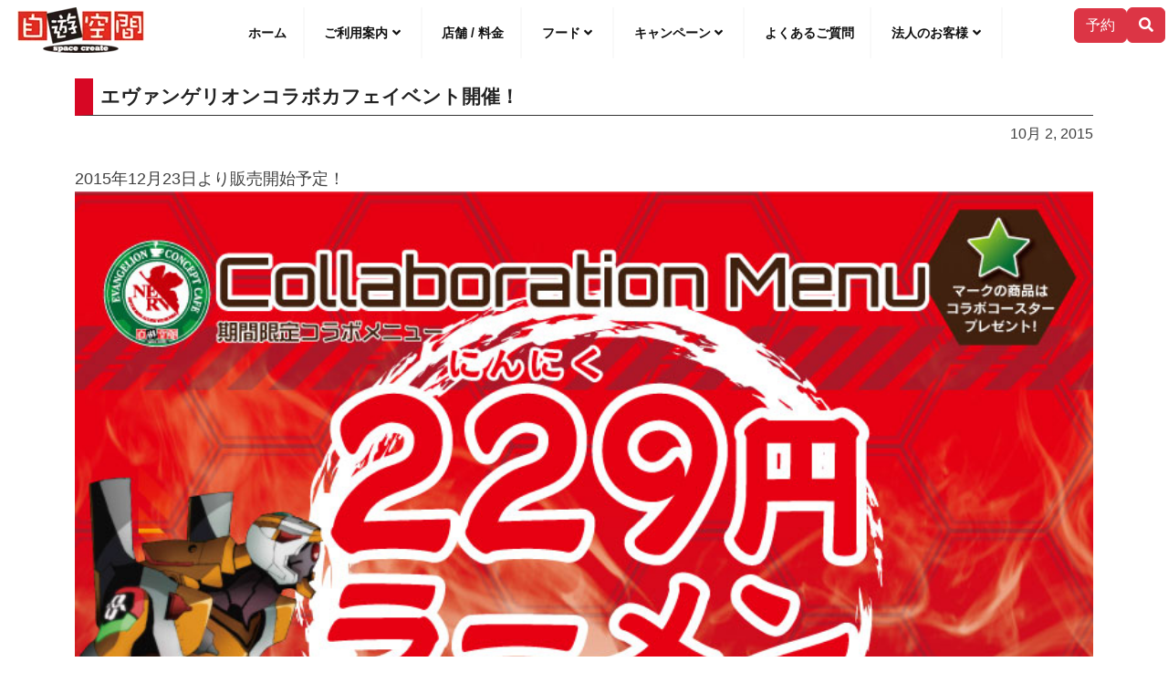

--- FILE ---
content_type: text/html; charset=UTF-8
request_url: https://jiqoo.jp/archives/857/
body_size: 13506
content:
<!doctype html>
<html lang="ja">
<head>
    <meta charset="UTF-8">

    <meta name="viewport" content="width=device-width, initial-scale=1.0, maximum-scale=3.0, user-scalable=yes">

    <link rel="profile" href="https://gmpg.org/xfn/11">

    <link rel="preload" href="/wordpress/wp-content/uploads/2020/12/logopala.png" as="image" media="(max-width: 763px)">    
    <link rel="preload" href="/wordpress/wp-content/uploads/2019/11/jiqoologo50.png" as="image" media="(max-width: 763px)">
    <link rel="preload" href="https://ajax.googleapis.com/ajax/libs/jquery/3.5.1/jquery.min.js?ver=3.4.1" as="script">
    <link rel="preload" href="/wordpress/wp-content/themes/jiqoo/assets/fonts/webfonts/fa-brands-400.woff2" as="font" crossorigin>
    <link rel="preload" href="/wordpress/wp-content/themes/jiqoo/assets/fonts/webfonts/fa-regular-400.woff2" as="font" crossorigin>
    <link rel="preload" href="/wordpress/wp-content/themes/jiqoo/assets/fonts/webfonts/fa-solid-900.woff2" as="font" crossorigin>

    <link rel="preload" href="/wordpress/wp-content/themes/jiqoo/assets/bootstrap-5.3.2-dist/css/bootstrap.min.css" as="style">
    <link rel="preload" href="/wordpress/wp-content/themes/jiqoo/assets/css/main.css?ver=20260124093945" as="style">


<title>エヴァンゲリオンコラボカフェイベント開催！ | スペースクリエイト自遊空間</title>
<meta name='robots' content='max-image-preview:large' />
	<style>img:is([sizes="auto" i], [sizes^="auto," i]) { contain-intrinsic-size: 3000px 1500px }</style>
	<link rel="alternate" type="application/rss+xml" title="スペースクリエイト自遊空間 &raquo; フィード" href="https://jiqoo.jp/feed/" />
<link rel="alternate" type="application/rss+xml" title="スペースクリエイト自遊空間 &raquo; コメントフィード" href="https://jiqoo.jp/comments/feed/" />

<!-- SEO SIMPLE PACK 3.6.2 -->
<meta name="description" content="2015年12月23日より販売開始予定！ 季節限定コラボメニュー　詳細はこちら！ エヴァコラボカフェin札幌　公式ページはこちら &nbsp;">
<link rel="canonical" href="https://jiqoo.jp/archives/857/">
<meta property="og:locale" content="ja_JP">
<meta property="og:type" content="article">
<meta property="og:image" content="https://jiqoo.jp/wordpress/wp-content/uploads/2020/04/about.jpg">
<meta property="og:title" content="エヴァンゲリオンコラボカフェイベント開催！ | スペースクリエイト自遊空間">
<meta property="og:description" content="2015年12月23日より販売開始予定！ 季節限定コラボメニュー　詳細はこちら！ エヴァコラボカフェin札幌　公式ページはこちら &nbsp;">
<meta property="og:url" content="https://jiqoo.jp/archives/857/">
<meta property="og:site_name" content="スペースクリエイト自遊空間">
<!-- / SEO SIMPLE PACK -->

<script type="text/javascript">
/* <![CDATA[ */
window._wpemojiSettings = {"baseUrl":"https:\/\/s.w.org\/images\/core\/emoji\/16.0.1\/72x72\/","ext":".png","svgUrl":"https:\/\/s.w.org\/images\/core\/emoji\/16.0.1\/svg\/","svgExt":".svg","source":{"concatemoji":"https:\/\/jiqoo.jp\/wordpress\/wp-includes\/js\/wp-emoji-release.min.js?ver=6.8.3"}};
/*! This file is auto-generated */
!function(s,n){var o,i,e;function c(e){try{var t={supportTests:e,timestamp:(new Date).valueOf()};sessionStorage.setItem(o,JSON.stringify(t))}catch(e){}}function p(e,t,n){e.clearRect(0,0,e.canvas.width,e.canvas.height),e.fillText(t,0,0);var t=new Uint32Array(e.getImageData(0,0,e.canvas.width,e.canvas.height).data),a=(e.clearRect(0,0,e.canvas.width,e.canvas.height),e.fillText(n,0,0),new Uint32Array(e.getImageData(0,0,e.canvas.width,e.canvas.height).data));return t.every(function(e,t){return e===a[t]})}function u(e,t){e.clearRect(0,0,e.canvas.width,e.canvas.height),e.fillText(t,0,0);for(var n=e.getImageData(16,16,1,1),a=0;a<n.data.length;a++)if(0!==n.data[a])return!1;return!0}function f(e,t,n,a){switch(t){case"flag":return n(e,"\ud83c\udff3\ufe0f\u200d\u26a7\ufe0f","\ud83c\udff3\ufe0f\u200b\u26a7\ufe0f")?!1:!n(e,"\ud83c\udde8\ud83c\uddf6","\ud83c\udde8\u200b\ud83c\uddf6")&&!n(e,"\ud83c\udff4\udb40\udc67\udb40\udc62\udb40\udc65\udb40\udc6e\udb40\udc67\udb40\udc7f","\ud83c\udff4\u200b\udb40\udc67\u200b\udb40\udc62\u200b\udb40\udc65\u200b\udb40\udc6e\u200b\udb40\udc67\u200b\udb40\udc7f");case"emoji":return!a(e,"\ud83e\udedf")}return!1}function g(e,t,n,a){var r="undefined"!=typeof WorkerGlobalScope&&self instanceof WorkerGlobalScope?new OffscreenCanvas(300,150):s.createElement("canvas"),o=r.getContext("2d",{willReadFrequently:!0}),i=(o.textBaseline="top",o.font="600 32px Arial",{});return e.forEach(function(e){i[e]=t(o,e,n,a)}),i}function t(e){var t=s.createElement("script");t.src=e,t.defer=!0,s.head.appendChild(t)}"undefined"!=typeof Promise&&(o="wpEmojiSettingsSupports",i=["flag","emoji"],n.supports={everything:!0,everythingExceptFlag:!0},e=new Promise(function(e){s.addEventListener("DOMContentLoaded",e,{once:!0})}),new Promise(function(t){var n=function(){try{var e=JSON.parse(sessionStorage.getItem(o));if("object"==typeof e&&"number"==typeof e.timestamp&&(new Date).valueOf()<e.timestamp+604800&&"object"==typeof e.supportTests)return e.supportTests}catch(e){}return null}();if(!n){if("undefined"!=typeof Worker&&"undefined"!=typeof OffscreenCanvas&&"undefined"!=typeof URL&&URL.createObjectURL&&"undefined"!=typeof Blob)try{var e="postMessage("+g.toString()+"("+[JSON.stringify(i),f.toString(),p.toString(),u.toString()].join(",")+"));",a=new Blob([e],{type:"text/javascript"}),r=new Worker(URL.createObjectURL(a),{name:"wpTestEmojiSupports"});return void(r.onmessage=function(e){c(n=e.data),r.terminate(),t(n)})}catch(e){}c(n=g(i,f,p,u))}t(n)}).then(function(e){for(var t in e)n.supports[t]=e[t],n.supports.everything=n.supports.everything&&n.supports[t],"flag"!==t&&(n.supports.everythingExceptFlag=n.supports.everythingExceptFlag&&n.supports[t]);n.supports.everythingExceptFlag=n.supports.everythingExceptFlag&&!n.supports.flag,n.DOMReady=!1,n.readyCallback=function(){n.DOMReady=!0}}).then(function(){return e}).then(function(){var e;n.supports.everything||(n.readyCallback(),(e=n.source||{}).concatemoji?t(e.concatemoji):e.wpemoji&&e.twemoji&&(t(e.twemoji),t(e.wpemoji)))}))}((window,document),window._wpemojiSettings);
/* ]]> */
</script>
<style id='wp-emoji-styles-inline-css' type='text/css'>

	img.wp-smiley, img.emoji {
		display: inline !important;
		border: none !important;
		box-shadow: none !important;
		height: 1em !important;
		width: 1em !important;
		margin: 0 0.07em !important;
		vertical-align: -0.1em !important;
		background: none !important;
		padding: 0 !important;
	}
</style>
<style id='classic-theme-styles-inline-css' type='text/css'>
/*! This file is auto-generated */
.wp-block-button__link{color:#fff;background-color:#32373c;border-radius:9999px;box-shadow:none;text-decoration:none;padding:calc(.667em + 2px) calc(1.333em + 2px);font-size:1.125em}.wp-block-file__button{background:#32373c;color:#fff;text-decoration:none}
</style>
<style id='global-styles-inline-css' type='text/css'>
:root{--wp--preset--aspect-ratio--square: 1;--wp--preset--aspect-ratio--4-3: 4/3;--wp--preset--aspect-ratio--3-4: 3/4;--wp--preset--aspect-ratio--3-2: 3/2;--wp--preset--aspect-ratio--2-3: 2/3;--wp--preset--aspect-ratio--16-9: 16/9;--wp--preset--aspect-ratio--9-16: 9/16;--wp--preset--color--black: #000000;--wp--preset--color--cyan-bluish-gray: #abb8c3;--wp--preset--color--white: #ffffff;--wp--preset--color--pale-pink: #f78da7;--wp--preset--color--vivid-red: #cf2e2e;--wp--preset--color--luminous-vivid-orange: #ff6900;--wp--preset--color--luminous-vivid-amber: #fcb900;--wp--preset--color--light-green-cyan: #7bdcb5;--wp--preset--color--vivid-green-cyan: #00d084;--wp--preset--color--pale-cyan-blue: #8ed1fc;--wp--preset--color--vivid-cyan-blue: #0693e3;--wp--preset--color--vivid-purple: #9b51e0;--wp--preset--gradient--vivid-cyan-blue-to-vivid-purple: linear-gradient(135deg,rgba(6,147,227,1) 0%,rgb(155,81,224) 100%);--wp--preset--gradient--light-green-cyan-to-vivid-green-cyan: linear-gradient(135deg,rgb(122,220,180) 0%,rgb(0,208,130) 100%);--wp--preset--gradient--luminous-vivid-amber-to-luminous-vivid-orange: linear-gradient(135deg,rgba(252,185,0,1) 0%,rgba(255,105,0,1) 100%);--wp--preset--gradient--luminous-vivid-orange-to-vivid-red: linear-gradient(135deg,rgba(255,105,0,1) 0%,rgb(207,46,46) 100%);--wp--preset--gradient--very-light-gray-to-cyan-bluish-gray: linear-gradient(135deg,rgb(238,238,238) 0%,rgb(169,184,195) 100%);--wp--preset--gradient--cool-to-warm-spectrum: linear-gradient(135deg,rgb(74,234,220) 0%,rgb(151,120,209) 20%,rgb(207,42,186) 40%,rgb(238,44,130) 60%,rgb(251,105,98) 80%,rgb(254,248,76) 100%);--wp--preset--gradient--blush-light-purple: linear-gradient(135deg,rgb(255,206,236) 0%,rgb(152,150,240) 100%);--wp--preset--gradient--blush-bordeaux: linear-gradient(135deg,rgb(254,205,165) 0%,rgb(254,45,45) 50%,rgb(107,0,62) 100%);--wp--preset--gradient--luminous-dusk: linear-gradient(135deg,rgb(255,203,112) 0%,rgb(199,81,192) 50%,rgb(65,88,208) 100%);--wp--preset--gradient--pale-ocean: linear-gradient(135deg,rgb(255,245,203) 0%,rgb(182,227,212) 50%,rgb(51,167,181) 100%);--wp--preset--gradient--electric-grass: linear-gradient(135deg,rgb(202,248,128) 0%,rgb(113,206,126) 100%);--wp--preset--gradient--midnight: linear-gradient(135deg,rgb(2,3,129) 0%,rgb(40,116,252) 100%);--wp--preset--font-size--small: 13px;--wp--preset--font-size--medium: 20px;--wp--preset--font-size--large: 36px;--wp--preset--font-size--x-large: 42px;--wp--preset--spacing--20: 0.44rem;--wp--preset--spacing--30: 0.67rem;--wp--preset--spacing--40: 1rem;--wp--preset--spacing--50: 1.5rem;--wp--preset--spacing--60: 2.25rem;--wp--preset--spacing--70: 3.38rem;--wp--preset--spacing--80: 5.06rem;--wp--preset--shadow--natural: 6px 6px 9px rgba(0, 0, 0, 0.2);--wp--preset--shadow--deep: 12px 12px 50px rgba(0, 0, 0, 0.4);--wp--preset--shadow--sharp: 6px 6px 0px rgba(0, 0, 0, 0.2);--wp--preset--shadow--outlined: 6px 6px 0px -3px rgba(255, 255, 255, 1), 6px 6px rgba(0, 0, 0, 1);--wp--preset--shadow--crisp: 6px 6px 0px rgba(0, 0, 0, 1);}:where(.is-layout-flex){gap: 0.5em;}:where(.is-layout-grid){gap: 0.5em;}body .is-layout-flex{display: flex;}.is-layout-flex{flex-wrap: wrap;align-items: center;}.is-layout-flex > :is(*, div){margin: 0;}body .is-layout-grid{display: grid;}.is-layout-grid > :is(*, div){margin: 0;}:where(.wp-block-columns.is-layout-flex){gap: 2em;}:where(.wp-block-columns.is-layout-grid){gap: 2em;}:where(.wp-block-post-template.is-layout-flex){gap: 1.25em;}:where(.wp-block-post-template.is-layout-grid){gap: 1.25em;}.has-black-color{color: var(--wp--preset--color--black) !important;}.has-cyan-bluish-gray-color{color: var(--wp--preset--color--cyan-bluish-gray) !important;}.has-white-color{color: var(--wp--preset--color--white) !important;}.has-pale-pink-color{color: var(--wp--preset--color--pale-pink) !important;}.has-vivid-red-color{color: var(--wp--preset--color--vivid-red) !important;}.has-luminous-vivid-orange-color{color: var(--wp--preset--color--luminous-vivid-orange) !important;}.has-luminous-vivid-amber-color{color: var(--wp--preset--color--luminous-vivid-amber) !important;}.has-light-green-cyan-color{color: var(--wp--preset--color--light-green-cyan) !important;}.has-vivid-green-cyan-color{color: var(--wp--preset--color--vivid-green-cyan) !important;}.has-pale-cyan-blue-color{color: var(--wp--preset--color--pale-cyan-blue) !important;}.has-vivid-cyan-blue-color{color: var(--wp--preset--color--vivid-cyan-blue) !important;}.has-vivid-purple-color{color: var(--wp--preset--color--vivid-purple) !important;}.has-black-background-color{background-color: var(--wp--preset--color--black) !important;}.has-cyan-bluish-gray-background-color{background-color: var(--wp--preset--color--cyan-bluish-gray) !important;}.has-white-background-color{background-color: var(--wp--preset--color--white) !important;}.has-pale-pink-background-color{background-color: var(--wp--preset--color--pale-pink) !important;}.has-vivid-red-background-color{background-color: var(--wp--preset--color--vivid-red) !important;}.has-luminous-vivid-orange-background-color{background-color: var(--wp--preset--color--luminous-vivid-orange) !important;}.has-luminous-vivid-amber-background-color{background-color: var(--wp--preset--color--luminous-vivid-amber) !important;}.has-light-green-cyan-background-color{background-color: var(--wp--preset--color--light-green-cyan) !important;}.has-vivid-green-cyan-background-color{background-color: var(--wp--preset--color--vivid-green-cyan) !important;}.has-pale-cyan-blue-background-color{background-color: var(--wp--preset--color--pale-cyan-blue) !important;}.has-vivid-cyan-blue-background-color{background-color: var(--wp--preset--color--vivid-cyan-blue) !important;}.has-vivid-purple-background-color{background-color: var(--wp--preset--color--vivid-purple) !important;}.has-black-border-color{border-color: var(--wp--preset--color--black) !important;}.has-cyan-bluish-gray-border-color{border-color: var(--wp--preset--color--cyan-bluish-gray) !important;}.has-white-border-color{border-color: var(--wp--preset--color--white) !important;}.has-pale-pink-border-color{border-color: var(--wp--preset--color--pale-pink) !important;}.has-vivid-red-border-color{border-color: var(--wp--preset--color--vivid-red) !important;}.has-luminous-vivid-orange-border-color{border-color: var(--wp--preset--color--luminous-vivid-orange) !important;}.has-luminous-vivid-amber-border-color{border-color: var(--wp--preset--color--luminous-vivid-amber) !important;}.has-light-green-cyan-border-color{border-color: var(--wp--preset--color--light-green-cyan) !important;}.has-vivid-green-cyan-border-color{border-color: var(--wp--preset--color--vivid-green-cyan) !important;}.has-pale-cyan-blue-border-color{border-color: var(--wp--preset--color--pale-cyan-blue) !important;}.has-vivid-cyan-blue-border-color{border-color: var(--wp--preset--color--vivid-cyan-blue) !important;}.has-vivid-purple-border-color{border-color: var(--wp--preset--color--vivid-purple) !important;}.has-vivid-cyan-blue-to-vivid-purple-gradient-background{background: var(--wp--preset--gradient--vivid-cyan-blue-to-vivid-purple) !important;}.has-light-green-cyan-to-vivid-green-cyan-gradient-background{background: var(--wp--preset--gradient--light-green-cyan-to-vivid-green-cyan) !important;}.has-luminous-vivid-amber-to-luminous-vivid-orange-gradient-background{background: var(--wp--preset--gradient--luminous-vivid-amber-to-luminous-vivid-orange) !important;}.has-luminous-vivid-orange-to-vivid-red-gradient-background{background: var(--wp--preset--gradient--luminous-vivid-orange-to-vivid-red) !important;}.has-very-light-gray-to-cyan-bluish-gray-gradient-background{background: var(--wp--preset--gradient--very-light-gray-to-cyan-bluish-gray) !important;}.has-cool-to-warm-spectrum-gradient-background{background: var(--wp--preset--gradient--cool-to-warm-spectrum) !important;}.has-blush-light-purple-gradient-background{background: var(--wp--preset--gradient--blush-light-purple) !important;}.has-blush-bordeaux-gradient-background{background: var(--wp--preset--gradient--blush-bordeaux) !important;}.has-luminous-dusk-gradient-background{background: var(--wp--preset--gradient--luminous-dusk) !important;}.has-pale-ocean-gradient-background{background: var(--wp--preset--gradient--pale-ocean) !important;}.has-electric-grass-gradient-background{background: var(--wp--preset--gradient--electric-grass) !important;}.has-midnight-gradient-background{background: var(--wp--preset--gradient--midnight) !important;}.has-small-font-size{font-size: var(--wp--preset--font-size--small) !important;}.has-medium-font-size{font-size: var(--wp--preset--font-size--medium) !important;}.has-large-font-size{font-size: var(--wp--preset--font-size--large) !important;}.has-x-large-font-size{font-size: var(--wp--preset--font-size--x-large) !important;}
:where(.wp-block-post-template.is-layout-flex){gap: 1.25em;}:where(.wp-block-post-template.is-layout-grid){gap: 1.25em;}
:where(.wp-block-columns.is-layout-flex){gap: 2em;}:where(.wp-block-columns.is-layout-grid){gap: 2em;}
:root :where(.wp-block-pullquote){font-size: 1.5em;line-height: 1.6;}
</style>
<link rel="https://api.w.org/" href="https://jiqoo.jp/wp-json/" /><link rel="alternate" title="JSON" type="application/json" href="https://jiqoo.jp/wp-json/wp/v2/posts/857" /><link rel="EditURI" type="application/rsd+xml" title="RSD" href="https://jiqoo.jp/wordpress/xmlrpc.php?rsd" />
<link rel='shortlink' href='https://jiqoo.jp/?p=857' />
<link rel="alternate" title="oEmbed (JSON)" type="application/json+oembed" href="https://jiqoo.jp/wp-json/oembed/1.0/embed?url=https%3A%2F%2Fjiqoo.jp%2Farchives%2F857%2F" />
<link rel="alternate" title="oEmbed (XML)" type="text/xml+oembed" href="https://jiqoo.jp/wp-json/oembed/1.0/embed?url=https%3A%2F%2Fjiqoo.jp%2Farchives%2F857%2F&#038;format=xml" />
	<style type="text/css">
		.header-section { background-color: ; }
	</style>
	<link rel="icon" href="https://jiqoo.jp/wordpress/wp-content/uploads/2023/08/cropped-jiqooLogo_512w-32x32.png" sizes="32x32" />
<link rel="icon" href="https://jiqoo.jp/wordpress/wp-content/uploads/2023/08/cropped-jiqooLogo_512w-192x192.png" sizes="192x192" />
<link rel="apple-touch-icon" href="https://jiqoo.jp/wordpress/wp-content/uploads/2023/08/cropped-jiqooLogo_512w-180x180.png" />
<meta name="msapplication-TileImage" content="https://jiqoo.jp/wordpress/wp-content/uploads/2023/08/cropped-jiqooLogo_512w-270x270.png" />

    <link rel='stylesheet' id='bootstrap-css'  href='/wordpress/wp-content/themes/jiqoo/assets/bootstrap-5.3.2-dist/css/bootstrap.min.css' type='text/css'>
    <link rel='stylesheet' id='ignites-main-css-css'  href='/wordpress/wp-content/themes/jiqoo/assets/css/main.css?ver=20260124093945' type='text/css'>


    <link href="/wordpress/wp-content/themes/jiqoo/assets/fonts/font-awesome/all.min.css" rel="stylesheet" as="style" media="print" onload="this.media='all'">
    <link href="/wordpress/wp-content/themes/jiqoo/assets/css/font-awesome-animation.min.css" rel="stylesheet" as="style" media="print" onload="this.media='all'">

    <link rel="stylesheet" href="//cdnjs.cloudflare.com/ajax/libs/animate.css/3.2.0/animate.min.css" media="print" onload="this.media='all'">
    <link rel="stylesheet" href="/wordpress/wp-content/themes/jiqoo/assets/js/multiple-select/multiple-select.min.css" media="print" onload="this.media='all'">
    <link href="/js/colorbox/colorbox-min.css" rel="stylesheet" media="print" onload="this.media='all'">
    
    
    <script type="text/javascript" src="https://ajax.googleapis.com/ajax/libs/jquery/3.5.1/jquery.min.js?ver=3.4.1"></script>


 <!-- Google Tag Manager
<script>(function(w,d,s,l,i){w[l]=w[l]||[];w[l].push({'gtm.start':
new Date().getTime(),event:'gtm.js'});var f=d.getElementsByTagName(s)[0],
j=d.createElement(s),dl=l!='dataLayer'?'&l='+l:'';j.async=true;j.src=
'https://www.googletagmanager.com/gtm.js?id='+i+dl;f.parentNode.insertBefore(j,f);
})(window,document,'script','dataLayer','GTM-N56P24R');</script> -->
<!-- End Google Tag Manager -->

<!-- Google tag (gtag.js) -->
<script async src="https://www.googletagmanager.com/gtag/js?id=G-0ZHSXGF5ZN"></script>
<script>
  window.dataLayer = window.dataLayer || [];
  function gtag(){dataLayer.push(arguments);}
  gtag('js', new Date());

  gtag('config', 'G-0ZHSXGF5ZN');
  

</script>

<!--Clarity-->
<script type="text/javascript">
    (function(c,l,a,r,i,t,y){
        c[a]=c[a]||function(){(c[a].q=c[a].q||[]).push(arguments)};
        t=l.createElement(r);t.async=1;t.src="https://www.clarity.ms/tag/"+i;
        y=l.getElementsByTagName(r)[0];y.parentNode.insertBefore(t,y);
    })(window, document, "clarity", "script", "pwqdds5yrp");
</script>
	
</head>

<body class="wp-singular post-template-default single single-post postid-857 single-format-standard wp-custom-logo wp-theme-jiqoo no-sidebar">

	<!-- Google Tag Manager (noscript)
	<noscript><iframe src="https://www.googletagmanager.com/ns.html?id=GTM-N56P24R"
	height="0" width="0" style="display:none;visibility:hidden"></iframe></noscript> -->
	<!-- End Google Tag Manager (noscript) -->


<section id="custom_html-10" class="widget_text widget widget_custom_html"><div class="textwidget custom-html-widget"><!-- 
<script async src="https://securepubads.g.doubleclick.net/tag/js/gpt.js" defer></script>
-->

<!--スマホフッター用
<script>
  window.googletag = window.googletag || {cmd: []};
  googletag.cmd.push(function() {
    googletag.defineSlot('/9116787/1444864', [[300, 250], 'fluid', [250, 250]], '1444864').addService(googletag.pubads());
    googletag.pubads().enableSingleRequest();
    googletag.enableServices();
  });
</script>
-->
<!--アイモバイル　オーバーレイ　20200909-->
<!-- /9176203/1714925
<div style='position:fixed;bottom:0;left:0;right:0;width:100%;background:rgba(0, 0, 0, 0.7);z-index:99998;text-align:center;transform:translate3d(0, 0, 0);'>
<div id='div-gpt-ad-1598262492911-0' style='margin:auto;text-align:center;z-index:99999;' class="d-md-none">
<script>
    googletag.cmd.push(function() { googletag.display('div-gpt-ad-1598262492911-0'); });
</script>
</div>
</div>
 -->




<!--店舗ページPC用１
<script async src="https://securepubads.g.doubleclick.net/tag/js/gpt.js" defer></script>
<script>
  window.googletag = window.googletag || {cmd: []};
  googletag.cmd.push(function() {
    googletag.defineSlot('/9116787/1446828', [[250, 250], [336, 280], 'fluid', [300, 250], [320, 180]], '1446828').addService(googletag.pubads());
    googletag.pubads().enableSingleRequest();
    googletag.enableServices();
  });
</script>
-->
<!--店舗ページPC用２
<script async src="https://securepubads.g.doubleclick.net/tag/js/gpt.js" defer></script>
<script>
  window.googletag = window.googletag || {cmd: []};
  googletag.cmd.push(function() {
    googletag.defineSlot('/9116787/1446829', [[336, 280], [320, 180], 'fluid', [250, 250], [300, 250]], '1446829').addService(googletag.pubads());
    googletag.pubads().enableSingleRequest();
    googletag.enableServices();
  });
</script>
-->

<!--ヤフー用
<script src="https://yads.c.yimg.jp/js/ytag.js" defer></script>
<script>
window.yjDataLayer = window.yjDataLayer || [];
function ytag() {yjDataLayer.push(arguments);}
ytag({"type": "ycl_cookie"});
ytag({"type":"ycl_cookie_extended"});
</script>
-->

<!--
script async src="https://securepubads.g.doubleclick.net/tag/js/gpt.js" crossorigin="anonymous"></script>
<script>
  window.googletag = window.googletag || {cmd: []};
  googletag.cmd.push(function() {
    googletag.defineSlot('/21795262760/jiqoo_in_right_01', [300, 250], 'div-gpt-ad-1749706228658-0').addService(googletag.pubads());
    googletag.pubads().enableSingleRequest();
    googletag.enableServices();
  });
</script
-->

<!-- i-mobile ADX用 -->
<script async src="https://securepubads.g.doubleclick.net/tag/js/gpt.js" crossorigin="anonymous"></script> 
<script> 
  window.googletag = window.googletag || {cmd: []}; 
  googletag.cmd.push(function() { 
    googletag.defineSlot('/9176203,21795262760/1910209', [[336, 280], [300, 250]], 'div-gpt-ad-1757386214648-0').addService(googletag.pubads());
    googletag.pubads().enableSingleRequest();
    googletag.pubads().collapseEmptyDivs(); //空のdivを閉じる
    googletag.enableServices();
  });
</script>
</div></section>

<div id="page" class="site">
    <a class="skip-link screen-reader-text" href="#content">Skip to content</a>
    <header>
        <div id="header-menu" style="overflow:visible">

            <div class="site-branding ml-1">
                    <a href="https://jiqoo.jp/" class="custom-logo-link" rel="home"><img width="139" height="50" src="https://jiqoo.jp/wordpress/wp-content/uploads/2019/11/jiqoologo50.png" class="custom-logo" alt="スペースクリエイト自遊空間" decoding="async" /></a>                            
                                    <!--- p class="site-description">漫画、ビリヤード。ダーツ、カラオケ、VR。あなたの遊びがきっと見つかる、全国チェーンのインターネットカフェ、漫画喫茶です。</p -->
                            </div>
            <!-- .site-branding -->

            
            <!-- // ヘッダボタン群 -->
            <div id="header-buttons" class="float-end mt-0 mt-sm-0 mt-lg-0 d-flex align-items-center gap-1">

                            <!-- チャット -->
                <a href="https://embed.chatbot.digital.ricoh.com/runsystem/app/index.html" target="_blank"  id="btn-chat" class="btn btn-success d-none d-md-inline d-lg-none"><i class="far fa-comment dots"></i><span class="aichat d-none d-md-inline d-lg-none">チャットで質問</span></a>

            
                        
                            <!-- 予約 -->
                <a href="/reservation/" class="btn btn-danger d-inline d-lg-inline" id="btn-booking"><span class="d-inline dx-xxl-none d-xxl-inline">予約</span></a> 
            
                <!-- 翻訳 SHUTTO -->
                <a href="#modaltranslate" id="translation-button" class="d-none d-md-inline-blockXXX d-flex align-items-center justify-content-center" style="width: 60px; padding: 0; line-height: 0"><i class="fas fa-language"  style="font-size: 45px; vertical-align: middle;color:#D70724"></i>
                </a>
                
                <!-- 検索 -->  
                <a href="#modalsearch" class="btn btn-danger d-none d-lg-inline" id="btn-search"><i class="fas fa-search"></i></a>  

                <!-- ハンバーガーメニュー -->
                <div class="hamburger-menu cursor-pointer btn btn-dark d-inline d-lg-none">
                    <span></span>
                    <span></span>
                    <span></span>
                </div><!-- .hamburger-menu -->
            </div>
            <!-- #header-buttons -->


            <!-- //  テキストメニュー WPによる自動生成 -->
            <div id="masthead" class="site-header">
                <nav id="site-navigation" class="main-navigation main-navigation d-flex justify-content-center">
                    <div class="d-inline d-lg-none m-0 p-0 w-100">
                        <!-- Start SearchForm -->
<div id="searchs">

	<form method="get" class="search-form row" role="search" action="https://jiqoo.jp/">
        <div class="col-1 d-flex align-items-center justify-content-center"><i class="fas fa-search"></i></div>
        <div class="col-11">
	    <input type="text" value="" name="s" placeholder="Search &hellip;" class="form-control">
	    </div>
	    <button class="btn hidden" type="submit">Search</button>
	</form>
</div>
<!-- End SearchForm -->                    </div>

                    <ul id="primary-menu" class="primary-menu"><li id="menu-item-4727" class="menu-item menu-item-type-custom menu-item-object-custom menu-item-4727"><a href="/">ホーム</a></li>
<li id="menu-item-594" class="menu-item menu-item-type-custom menu-item-object-custom menu-item-has-children menu-item-594"><a href="#">ご利用案内</a>
<ul class="sub-menu">
	<li id="menu-item-59" class="menu-item menu-item-type-post_type menu-item-object-page menu-item-59"><a href="https://jiqoo.jp/reservation/">席のご予約</a></li>
	<li id="menu-item-36" class="menu-item menu-item-type-post_type menu-item-object-page menu-item-36"><a href="https://jiqoo.jp/howto/">初めてのお客様 ~ ネットカフェ 漫画喫茶 自遊空間とは？</a></li>
	<li id="menu-item-37" class="menu-item menu-item-type-post_type menu-item-object-page menu-item-37"><a href="https://jiqoo.jp/cont/">施設のご案内</a></li>
	<li id="menu-item-544" class="menu-item menu-item-type-post_type menu-item-object-page menu-item-544"><a href="https://jiqoo.jp/privateroom/">鍵付完全個室</a></li>
	<li id="menu-item-545" class="menu-item menu-item-type-post_type menu-item-object-page menu-item-545"><a href="https://jiqoo.jp/ladies/">女性専用エリア</a></li>
	<li id="menu-item-551" class="menu-item menu-item-type-post_type menu-item-object-page menu-item-551"><a href="https://jiqoo.jp/payment/">いろいろ使える決済方法(クレジットカード、電子マネー、QRコード)</a></li>
	<li id="menu-item-546" class="menu-item menu-item-type-post_type menu-item-object-page menu-item-546"><a href="https://jiqoo.jp/visiter/">入会不要のビジター料金</a></li>
</ul>
</li>
<li id="menu-item-21" class="menu-item menu-item-type-post_type menu-item-object-page menu-item-21"><a href="https://jiqoo.jp/shop/">店舗 / 料金</a></li>
<li id="menu-item-4328" class="menu-item menu-item-type-custom menu-item-object-custom menu-item-has-children menu-item-4328"><a href="#">フード</a>
<ul class="sub-menu">
	<li id="menu-item-22" class="menu-item menu-item-type-post_type menu-item-object-page menu-item-22"><a href="https://jiqoo.jp/foods/">カタログ</a></li>
	<li id="menu-item-585" class="menu-item menu-item-type-custom menu-item-object-custom menu-item-585"><a href="/archives/category/foodmenu/">キャンペーン</a></li>
</ul>
</li>
<li id="menu-item-593" class="menu-item menu-item-type-custom menu-item-object-custom menu-item-has-children menu-item-593"><a href="#">キャンペーン</a>
<ul class="sub-menu">
	<li id="menu-item-580" class="menu-item menu-item-type-custom menu-item-object-custom menu-item-580"><a href="/archives/category/darts/">ダーツ</a></li>
	<li id="menu-item-581" class="menu-item menu-item-type-custom menu-item-object-custom menu-item-581"><a href="/archives/category/billiard/">ビリヤード</a></li>
	<li id="menu-item-587" class="menu-item menu-item-type-custom menu-item-object-custom menu-item-587"><a href="/archives/category/game/">ゲーム</a></li>
	<li id="menu-item-582" class="menu-item menu-item-type-custom menu-item-object-custom menu-item-582"><a href="/archives/category/manga_comic/">コミック</a></li>
	<li id="menu-item-583" class="menu-item menu-item-type-custom menu-item-object-custom menu-item-583"><a href="/archives/category/movie/">映画</a></li>
</ul>
</li>
<li id="menu-item-524" class="menu-item menu-item-type-post_type menu-item-object-page menu-item-524"><a href="https://jiqoo.jp/faq/">よくあるご質問</a></li>
<li id="menu-item-7194" class="menu-item menu-item-type-custom menu-item-object-custom menu-item-has-children menu-item-7194"><a href="#">法人のお客様</a>
<ul class="sub-menu">
	<li id="menu-item-7195" class="menu-item menu-item-type-post_type menu-item-object-post menu-item-7195"><a href="https://jiqoo.jp/archives/4333/">ネットカフェでテレワーク</a></li>
	<li id="menu-item-10178" class="menu-item menu-item-type-post_type menu-item-object-page menu-item-10178"><a href="https://jiqoo.jp/mujinsoln/">ネットカフェのセルフ機器</a></li>
</ul>
</li>
</ul>                    
                </nav>
            </div>
            <!-- #masthead .site-header -->

        </div>
        <!-- #header-menu -->

    </header>


  </div>


<div id="hidezone">
    <div class="main-content-section">
        <div class="container">
            <div class="row">
                <div class="col-12">
                    <div id="primary" class="content-area">
                        <main id="main" class="site-main">
                            

<article id="post-857" class="post-857 post type-post status-publish format-standard hentry category-non-categorized tag-campaign" data-stt-ignore="true" >

    <div class="wrap-content">
        <div class="entry-category">
            <a href="https://jiqoo.jp/archives/category/non-categorized/" rel="category tag">未分類</a>        </div>
        <header class="entry-header">
		    <h1 class="entry-title">エヴァンゲリオンコラボカフェイベント開催！</h1>		            </header><!-- .entry-header -->
                <div class="entry-content">
            <p class="w-100 text-right font-weight-bolder">
             10月 2, 2015            </p>
		    <!--
<p>
	<img decoding="async" hight="" src="/banner/img/evacafe_webpic1.jpg" width="" /></p>
<center>
	<font size="+2">エヴァ好き集まれ！！　エヴァンゲリオン20周年企画</font><br />
	<font color="red" size="+1">コラボカフェでエヴァ記念日企画開催！</font></center>
<p>
	西暦2015年10月4日（日）、エヴァンゲリオン２０周年お祝い企画　発動！<br />
	エヴァンゲリオンコラボカフェ　自遊空間アーバン札幌feat.EVANGELIONでエヴァ記念日企画を開催決定！！<br />
	コラボフードとドリンクを食べながらエヴァンゲリオン記念日をみんなでお祝いしよう！エヴァンゲリオンが好きな人、アニメが好きな人、み～んな集まれ！！<br />
	店舗は２４時間営業ですので、お客様のお好きな時間にお越しいただけます。<br />
	同じ趣味を持った新たな出会いが待っているかも？o(&gt;▽<o)(o>▽&lt;)oｷｬﾊﾊ<br />
	上映前後は仲間たちとエヴァ談議を楽しもう♪<br />
	<br />
	<br />
	＜企画内容＞<br />
	エヴァンゲリオンＴＶシリーズ第壱話をカフェスペース内で特別放映。<br />
	１日限りの「エヴァ20周年記念日メニュー」が登場！<br />
	<br />
	＜エヴァ２０周年記念日メニュー＞<br />
	以下の①～③がセットで特別価格1,900円（税別）<br />
	① 選べるコラボフードメニュー１品<br />
	② カフェメニューのソフトドリンク・アルコールドリンク飲み放題<br />
	（2時間制：ラストオーダー15分前）<br />
	③ お土産「店舗限定オリジナルエヴァ自空ラスク」1個<br />
	★追加オーダー可能　<br />
	※通常料金でのご提供となります。<br />
	★2時間を越えての滞在もＯＫ。<br />
	※混み合った場合は2時間入替え制となる場合がございますのでご了承ください。<br />
	<br />
	＜エヴァンゲリオンＴＶシリーズ第壱話放映スケジュール＞<br />
	① 12：30～14：00<br />
	② 15：30～16：00<br />
	③ 18：30～19：00　※カウントダウン実施<br />
	④ 21：30～22：00<br />
	<br />
	※詳しくは店舗までお問合せください。</o)(o></p>
-->
<p>
	<font size="+1">2015年12月23日より販売開始予定！</font><br />
	<a class="lightbox" href="/banner/img/evacafe151802.jpg" title="229円ラーメンチャーシュー抜き"><img decoding="async" heght="100%" src="/banner/img/evacafe151802.jpg" width="100%" /></a><br />
	<a href="https://jiqoo.jp/news/archives/316" target="_blank" title="その他、期間限定コラボメニュー" rel="noopener noreferrer">季節限定コラボメニュー　詳細はこちら！</a><br />
<br />
<font size="+2">
<a href="https://jiqoo.jp/evacafe/" tatget="_blank">エヴァコラボカフェin札幌　公式ページはこちら</a><br />
</font>
	&nbsp;</p>
<p style="line-height:50%;">
	<img decoding="async" hight="" src="/banner/img/evacafe_webpic11.jpg" width="" /> <img decoding="async" hight="" src="/banner/img/evacafe_webpic12.jpg" width="" /> <img decoding="async" hight="" src="/banner/img/evacafe_webpic13.jpg" width="" /> <img decoding="async" hight="" src="/banner/img/evacafe_webpic14.jpg" width="" /> <img decoding="async" hight="" src="/banner/img/evacafe_webpic15.jpg" width="" /> <img decoding="async" hight="" src="/banner/img/evacafe_webpic16.jpg" width="" /></p>
            <p class="text-right">
             
            </p>
                    </div><!-- .entry-content -->

        <footer class="entry-footer">
		    <span class="tags-links"><b>Tags:</b> <a href="https://jiqoo.jp/archives/tag/campaign/" rel="tag">キャンペーン</a></span><div class="user-details"></div>        </footer><!-- .entry-footer -->
    </div>
</article><!-- #post-857 -->
                                <!-- div class="author-wrap">
                                    <div class="author-img">
                                        <img alt='' src='https://secure.gravatar.com/avatar/c9d2e2258af024566d16a21fd7bfe3113f99d25fa7f5914ff7ec50b7eb762f68?s=120&#038;d=mm&#038;r=g' srcset='https://secure.gravatar.com/avatar/c9d2e2258af024566d16a21fd7bfe3113f99d25fa7f5914ff7ec50b7eb762f68?s=240&#038;d=mm&#038;r=g 2x' class='avatar avatar-120 photo' height='120' width='120' decoding='async'/>                                    </div>
                                    <div class="author-details">
                                        <h2>
                                            Author:
                                            
		<span class="byline">
            <span class="author vcard">
                <a class="url fn n" href=" https://jiqoo.jp/archives/author/webmaster/">自空ウェブマスタ</a>
            </span>
		</span>

	                                        </h2>
                                        <p>
                                                                                    </p>
                                    </div>
                                </div -->
                            <div class="navigation post-navigation container">
                                <div class="row">
                                    <div class="nav-previous col-md-6 text-start">
                                        &lt; 前のページ<a href="https://jiqoo.jp/archives/862/" class="nav-txt"></a>                                        <a href="https://jiqoo.jp/archives/862/" title="映画【トランスポーター イグニション】 X 自遊空間　タイアップキャンペーン">映画【トランスポーター イグニション】 X 自遊空間　タイアップキャンペーン</a>                                    </div>
                                    <div class="nav-next col-md-6 text-end">
                                        次のページ &gt;<a href="https://jiqoo.jp/archives/864/" class="nav-txt"></a>                                        <a href="https://jiqoo.jp/archives/864/" title="横浜西口店オープンしました！">横浜西口店オープンしました！</a>                                    </div>
                                </div>
                            </div>

                                                    </main><!-- #main -->
                    </div>
                </div>
                  
            </div>
        </div>
    </div>



<div id="footertop">
    <img src="/wordpress/wp-content/uploads/2020/08/fotertop-left.png" title="じっぴー" width="103" height="100" class="jippy float-start" loading="lazy" data-delighterXXX>
    <img src="/wordpress/wp-content/uploads/2020/08/fotertop-right.png" title="ゆっぴー" width="94" height="100"  class="yuppy float-end" loading="lazy" data-delighterXXX>
</div>

    <div  id="footermenu">
        <section id="custom_html-8" class="widget_text widget widget_custom_html"><div class="textwidget custom-html-widget"><div class="container">
<div class="row">
	
<div id="footeracomenu" class="col-12 col-md-6 order-1 order-md-0">

              <h4><i class="fas fa-angle-right"></i> 会社情報</h4>
              <ul>
                <li><a href="http://www.runsystem.co.jp/com_info.html" target="_blank">会社概要</a></li>
                <li><a href="http://www.runsystem.co.jp/?cat=6" target="_blank">IR情報</a></li>
                <li><a href="http://www.runsystem.co.jp/?cat=16" target="_blank">採用情報</a></li>
              </ul>
              
              <br>
              
              <h4><i class="fas fa-angle-right"></i> 関連サイト</h4>
              <ul>
								<!--li><a href="/st/" target="_blank">自遊空間ステーション</a></li-->
								<li><a href="http://www.jcca.ne.jp/" target="_blank">JCCA 複合カフェ協会</a></li>									<li><a href="http://www.thousand01.com/" target="_blank">FanPicks</a></li>
								<!--li><a href="http://nazotomo.com/nazotomocafe/kyotoshinkyogoku/top.php" target="_blank">なぞともカフェ</a></li-->
								<!--li><a href="http://casino.jiqoo.jp/" target="_blank">カジノジクー</a></li-->

								<!--li><a href="https://runsystem.co.jp/comics/" target="_blank">エンタメネット（電子書籍）</a></li-->
								<!--li><a href="https://runsystem.co.jp/movies/" target="_blank">エンタメネット（VOD）</a></li-->
							</ul>
							<br>
							<h4><i class="fas fa-angle-right"></i> 関連情報</h4>
							<ul>
								<li><a href="/rule">会員規約</a></li>
								<li><a href="/sponsoredproplayer ">サポートしているプロプレイヤー</a></li>
							</ul>

	<div class="mt-1">
		<a href="https://www.runsystem.co.jp/part-top.html" target="_blank"><img src="/wordpress/wp-content/uploads/2021/03/banner-byte.png" class="img-fluid pr-3 pb-3" width="231" height="77" alt="アルバイト募集" loading="lazy"></a>
			<a href="https://www.runsystem.co.jp/fc_model.html" target="_blank"><img src="/wordpress/wp-content/uploads/2021/03/banner-fcb.gif" class="img-fluid pr-3 pb-3" alt="フランチャイズ募集" width="231" height="77" loading="lazy"></a>
	</div>   
				
	</div>

	
	<div class="col-12 col-md-6 order-0 order-md-1">
		<a href="https://x.com/Jiqoo_official" class="btn btn-block btn-outline-info" target="_blank"><i class="fab fa-twitter"></i>　自遊空間 公式 X(twitter) </a><br>
		<a href="https://www.facebook.com/scjiqoo/" class="btn btn-outline-info btn-block mb-3 " target="_blank"><i class="fab fa-facebook-square"></i>　自遊空間 公式 facebook</a>
		<div class="mb-5 mb-md-0">
		<a href="/faq">お問い合わせ</a> / 
		<a href="/sitemap">サイトマップ</a> / 
		<a href="/jiqoo-ad/">広告掲載について</a> 
		</div>
		</div>
	</div> 
	
<!-- adgeneration 
<script src="//i.socdm.com/sdk/js/adg-script-loader.js?id=196816&targetID=adg_196816&displayid=3&adType=LARGE&async=true&tagver=2.0.0"></script>
-->




	<!-- themoneytizer
<div id="122850-28"><script src="//ads.themoneytizer.com/s/gen.js?type=28"></script><script src="//ads.themoneytizer.com/s/requestform.js?siteId=122850&formatId=28"></script></div>
	-->
	
	<!-- twitter link
	<div class="m-auto text-right">
<a href="https://twitter.com/share?ref_src=twsrc%5Etfw" class="twitter-share-button" data-size="large" data-show-count="false">Tweet</a><script defer src="https://platform.twitter.com/widgets.js" charset="utf-8"></script>
		</div>
 -->
	<!-- /21795262760/jiqoo_in_right_01 -->
<!--
	div id='div-gpt-ad-1749706228658-0' style='min-width: 300px; min-height: 250px;'>
  <script>
    googletag.cmd.push(function() { googletag.display('div-gpt-ad-1749706228658-0'); });
  </script>
</div
-->

<!-- /9176203,21795262760/1910209 PC フッター（ADX）
<div id='div-gpt-ad-1757386214648-0'>
  <script>
    googletag.cmd.push(function() { googletag.display('div-gpt-ad-1757386214648-0'); });
  </script>
</div>
 -->
	
	<!-- zucks 	-->
	<script type="text/javascript" src="https://j.zucks.net.zimg.jp/j?f=716290">     </script>
	
	</div>  </div></section>    </div><!-- widget area -->


    <div class="footer-section">
        <div class="container">
            <div class="row">
                <div class="col-lg-12">
                    <footer id="colophon" class="site-footer">
                        
                    <!-- Go to www.addthis.com/dashboard to customize your tools -->
                    <div class="addthis_inline_share_toolbox"></div>
            
                        <div class="site-info" id="copyright-txt">
                            Copyright &copy; 2026 | jiqoo.jp                        </div>
                    </footer>
                </div>
            </div>
        </div>
    </div>



<div class="scroll-top">
     <i class="fas fa-caret-up"></i>
</div>


    <a id="btn-bottomchat" class="btn btn-success border border-white rounded" style="display:none" href="https://embed.chatbot.digital.ricoh.com/runsystem/app/index.html" target="_blank">
     <i class="far fa-comment dots"> <span class="d-none d-md-inline">問合せ<br>チャット</span><span class="d-inline d-md-none"></span></i>
    </a>



<script type="speculationrules">
{"prefetch":[{"source":"document","where":{"and":[{"href_matches":"\/*"},{"not":{"href_matches":["\/wordpress\/wp-*.php","\/wordpress\/wp-admin\/*","\/wordpress\/wp-content\/uploads\/*","\/wordpress\/wp-content\/*","\/wordpress\/wp-content\/plugins\/*","\/wordpress\/wp-content\/themes\/jiqoo\/*","\/*\\?(.+)"]}},{"not":{"selector_matches":"a[rel~=\"nofollow\"]"}},{"not":{"selector_matches":".no-prefetch, .no-prefetch a"}}]},"eagerness":"conservative"}]}
</script>

<section id="custom_html-2" class="widget_text widget widget_custom_html"><div class="textwidget custom-html-widget"><!--アイモバイルSPフッター-->
<!-- /9176203/1714926
<div id='div-gpt-ad-1598262527937-0' style='margin:auto;text-align:center;' class='d-md-none'>
<script>
googletag.cmd.push(function() { googletag.display('div-gpt-ad-1598262527937-0'); });
	
</script>
</div> 
-->

</div></section>  





    <!-- ANIMATION Modal "SEARCH" -->
    <div id="modalsearch">
        <div  class="btn-close-modal close-modalsearch"><i class="fas fa-times-circle"></i></div>
        
        <div class="animated-modal-content">
            
                <div class="m-3 p-5 w-100">
                    <!-- Start SearchForm -->
<div id="searchs">

	<form method="get" class="search-form row" role="search" action="https://jiqoo.jp/">
        <div class="col-1 d-flex align-items-center justify-content-center"><i class="fas fa-search"></i></div>
        <div class="col-11">
	    <input type="text" value="" name="s" placeholder="Search &hellip;" class="form-control">
	    </div>
	    <button class="btn hidden" type="submit">Search</button>
	</form>
</div>
<!-- End SearchForm -->                </div>
            
        </div>
    </div>



    <!-- ANIMATION Modal "TRANSLATE" -->
    <div id="modaltranslate">
        <div class="btn-close-modal close-modaltranslate"><i class="fas fa-times-circle"></i></div>
    
        <div class="animated-modal-content">
            <div class="container text-center" id="custom_trans_bar" data-stt-langbar>
                <div class="ddlang btn-group  d-flex flex-wrap flex-xl-nowrap" role="group" aria-label="...">
                    <a href="#" class="btn btn-dark btn-lg close-modaltranslate flex-grow-1 rounded-0" data-stt-changelang="en" data-stt-ignore>English</a>
                    <a href="#" class="btn btn-dark btn-lg close-modaltranslate flex-grow-1 rounded-0" data-stt-changelang="zh-TW" data-stt-ignore>中文（繁<span class="w360">體</span>）</a>
                    <a href="#" class="btn btn-dark btn-lg close-modaltranslate flex-grow-1 rounded-0" data-stt-changelang="zh-CN" data-stt-ignore>中文（简<span class="w360">体</span>）</a>
                    <a href="#" class="btn btn-dark btn-lg close-modaltranslate flex-grow-1 rounded-0" data-stt-changelang="ko" data-stt-ignore>한국어</a>
                    <!-- a href="#" class="btn btn-dark btn-lg close-modaltranslate flex-grow-1 rounded-0" data-stt-changelang="pt" data-stt-ignore>Português</!>
                    <a href="#" class="btn btn-dark btn-lg close-modaltranslate flex-grow-1 rounded-0" data-stt-changelang="vi" data-stt-ignore>Tiếng Việt</a>
                    <a href="#" class="btn btn-dark btn-lg close-modaltranslate flex-grow-1 rounded-0" data-stt-changelang="fil" data-stt-ignore>Filipino</a>
                    <a href="#" class="btn btn-dark btn-lg close-modaltranslate flex-grow-1 rounded-0" data-stt-changelang="th" data-stt-ignore>ภาษาไทย</a>
                    <a href="#" class="btn btn-dark btn-lg close-modaltranslate flex-grow-1 rounded-0" data-stt-changelang="ne" data-stt-ignore>नेपाली</a>
                    <a-- href="#" class="btn btn-dark btn-lg close-modaltranslate flex-grow-1 rounded-0" data-stt-changelang="my" data-stt-ignore>မြန်မာဘာသာ</a-->
                    

                </div>
                <a href="#" class="btn btn-outline-danger btn-lg w-100 mt-3 close-modaltranslate" data-stt-changelang="ja" data-stt-ignore><i class="fas fa-circle"></i> 日本語</a>
            </div>
        </div>
    </div>


    



 
    <script src="/wordpress/wp-content/themes/jiqoo/assets/js/animatedModal.min.js?ver=20260124093945"></script>
<script src="https://cdnjs.cloudflare.com/ajax/libs/lazysizes/5.3.2/lazysizes.min.js?ver=20260124093945" integrity="sha512-q583ppKrCRc7N5O0n2nzUiJ+suUv7Et1JGels4bXOaMFQcamPk9HjdUknZuuFjBNs7tsMuadge5k9RzdmO+1GQ==" crossorigin="anonymous" referrerpolicy="no-referrer"></script>
<script src="https://cdnjs.cloudflare.com/ajax/libs/jquery.colorbox/1.6.4/jquery.colorbox-min.js?ver=20260124093945" integrity="sha512-DAVSi/Ovew9ZRpBgHs6hJ+EMdj1fVKE+csL7mdf9v7tMbzM1i4c/jAvHE8AhcKYazlFl7M8guWuO3lDNzIA48A==" crossorigin="anonymous" referrerpolicy="no-referrer"></script>    <!-- script type='text/javascript' src='/wordpress/wp-content/themes/jiqoo/assets/js/navigation.js?ver=2.0.0' id='ignites-navigation-js'></!-->
    <script type='text/javascript' src='/wordpress/wp-content/themes/jiqoo/assets/js/main.js?ver=2.0.0' id='ignites-main-js-js'></script>
    <script type='text/javascript' src='/wordpress/wp-content/themes/jiqoo/assets/bootstrap-5.3.2-dist/js/bootstrap.min.js'></script>
    <script type="text/javascript" src="/wordpress/wp-content/themes/jiqoo/assets/js/my.js"></script>


<!-- LOADER -->
    
</div>
<!-- //hidezone -->

    <script type="text/javascript">
        document.addEventListener('DOMContentLoaded', function() {
            
            $('a[href="#modalsearch"]').animatedModal({
                animatedIn:'lightSpeedIn',
                animatedOut:'bounceOutDown',
                color:'#f5f5f6'
            }); 
            $('a[href="#modaltranslate"]').animatedModal({
                animatedIn:'lightSpeedIn',
                animatedOut:'bounceOutDown',
                color:'#f5f5f6'
            });

        });



    </script>



</body>
</html>

--- FILE ---
content_type: text/css
request_url: https://jiqoo.jp/wordpress/wp-content/themes/jiqoo/assets/css/main.css?ver=20260124093945
body_size: 13953
content:
/*
    MAIN STYLE
*/

/*--------------------------------------------------------------
>>> TABLE OF CONTENTS:
----------------------------------------------------------------
# Normalize
# Typography
# Elements
# Forms
# Navigation
	## Links
	## Menus
# Accessibility
# Alignments
# Clearings
# Widgets
# Content
	## Posts and pages
	## Comments
# Infinite scroll
# Media
	## Captions
	## Galleries
## Galleries
--------------------------------------------------------------*/



@font-face {
     font-family: 'Font Awesome 5 Brands';
     font-style: normal;
     font-weight: 400;
     src: url("/wordpress/wp-content/themes/jiqoo/assets/fonts/webfonts/fa-brands-400.woff2") format("woff2");
     font-display: swap;
 }

 @font-face {
     font-family: 'Font Awesome 5 Free';
     font-style: normal;
     font-weight: 900;
     src:url("/wordpress/wp-content/themes/jiqoo/assets/fonts/webfonts/fa-regular-400.woff2") format("woff2"),
         url("/wordpress/wp-content/themes/jiqoo/assets/fonts/webfonts/fa-solid-900.woff2") format("woff2");
     font-display: swap;
 }

/*--------------------------------------------------------------
# Normalize
--------------------------------------------------------------*/

::-moz-selection {
    /* Code for Firefox */
    background-color: #000;
    color: #fff;
}

::selection {
    background-color: #000;
    color: #fff;
}

::-webkit-input-placeholder {
    /* WebKit, Blink, Edge */
    color: #777777;
    font-weight: 300;
}

:-moz-placeholder {
    /* Mozilla Firefox 4 to 18 */
    color: #777777;
    opacity: 1;
    font-weight: 300;
}

::-moz-placeholder {
    /* Mozilla Firefox 19+ */
    color: #777777;
    opacity: 1;
    font-weight: 300;
}

:-ms-input-placeholder {
    /* Internet Explorer 10-11 */
    color: #777777;
    font-weight: 300;
}

::-ms-input-placeholder {
    /* Microsoft Edge */
    color: #777777;
    font-weight: 300;
}

html {
    line-height: 1.15;
    /* 1 */
    -webkit-text-size-adjust: 100%;
    /* 2 */
}

body {
    background-color: #fff;
    color: #333;
    font-weight: 400;
    line-height: 1.625em;
    position: relative;
    word-wrap: break-word;

    width:100%;
    background:      line-height: 1;
    font: 13px/1.231 arial, helvetica, clean, sans-serif;
    *font: x-small;
    background: #fff;
    color: #333;
    /*font-family: "ヒラギノ角ゴ ProN W3", "Hiragino Kaku Gothic ProN", "メイリオ", "Meiryo", "verdana", sans-serif;*/
    font-family: "游ゴシック Medium", "Yu Gothic Medium", "游ゴシック体", "YuGothic", "ヒラギノ角ゴ ProN W3", "Hiragino Kaku Gothic ProN", "メイリオ", "Meiryo", "verdana", sans-serif;
    -webkit-text-size-adjust: 100%;


}

ol,
ul {
    margin: 0;
    padding: 0;
    list-style: none;
}

select {
    display: block;
}

figure {
    margin: 0;
}

a {
    -webkit-transition: all 0.3s ease 0s;
    -moz-transition: all 0.3s ease 0s;
    -o-transition: all 0.3s ease 0s;
    transition: all 0.3s ease 0s;
}

iframe {
    border: 0;
}

a,
a:focus,
a:hover {
    text-decoration: none;
    outline: 0;
    color: #000;
}

.btn.active.focus,
.btn.active:focus,
.btn.focus,
.btn.focus:active,
.btn:active:focus,
.btn:focus {
    text-decoration: none;
    outline: 0;
}

.card-panel {
    margin: 0;
    padding: 60px;
}

/**
 *  Typography
 *
 **/
.btn i,
.btn-large i,
.btn-floating i,
.btn-large i,
.btn-flat i {
    font-size: 1em;
    line-height: inherit;
}

.gray-bg {
    background: #f9f9ff;
}

h1,
h2,
h3,
h4,
h5,
h6 {
    font-family: "Open Sans", sans-serif;
    color: #222222;
    line-height: 1.2em !important;
    margin-bottom: 0;
    margin-top: 0;
    font-weight: 600;
}

.h1,
.h2,
.h3,
.h4,
.h5,
.h6 {
    margin-bottom: 0;
    margin-top: 0;
    font-family: "Open Sans", sans-serif;
    font-weight: 600;
    color: #222222;
}

h1,
.h1 {
    font-size:.85rem;
}

h2,
.h2 {
    font-size: 30px;
}

h3,
.h3 {
    font-size: 24px;
}

h4,
.h4 {
    font-size: 18px;
}

h5,
.h5 {
    font-size: 16px;
}

h6,
.h6 {
    font-size: 14px;
}

td,
th {
    border-radius: 0px;
}


/* Sections
========================================================================== */

/**
 * Remove the margin in all browsers.
 */

body {
    margin: 0;
}

/**
 * Correct the font size and margin on `h1` elements within `section` and
 * `article` contexts in Chrome, Firefox, and Safari.
 */

/* Grouping content
	 ========================================================================== */

/**
 * 1. Add the correct box sizing in Firefox.
 * 2. Show the overflow in Edge and IE.
 */

hr {
    box-sizing: content-box;
    /* 1 */
    height: 0;
    /* 1 */
    overflow: visible;
    /* 2 */
}

/**
 * 1. Correct the inheritance and scaling of font size in all browsers.
 * 2. Correct the odd `em` font sizing in all browsers.
 */

pre {
    font-family: monospace, monospace;
    /* 1 */
    font-size: 1em;
    /* 2 */
}

/* Text-level semantics
	 ========================================================================== */

/**
 * Remove the gray background on active links in IE 10.
 */

a {
    background-color: transparent;
}

/**
 * 1. Remove the bottom border in Chrome 57-
 * 2. Add the correct text decoration in Chrome, Edge, IE, Opera, and Safari.
 */

abbr[title] {
    border-bottom: none;
    /* 1 */
    text-decoration: underline;
    /* 2 */
    text-decoration: underline dotted;
    /* 2 */
}

/**
 * Add the correct font weight in Chrome, Edge, and Safari.
 */

b,
strong {
    font-weight: bold;
}

/**
 * 1. Correct the inheritance and scaling of font size in all browsers.
 * 2. Correct the odd `em` font sizing in all browsers.
 */

code,
kbd,
samp {
    font-family: monospace, monospace;
    /* 1 */
    font-size: 1em;
    /* 2 */
}

/**
 * Add the correct font size in all browsers.
 */

small {
    font-size: 80%;
}

/**
 * Prevent `sub` and `sup` elements from affecting the line height in
 * all browsers.
 */

sub,
sup {
    font-size: 75%;
    line-height: 0;
    position: relative;
    vertical-align: baseline;
}

sub {
    bottom: -0.25em;
}

sup {
    top: -0.5em;
}

/* Embedded content
	 ========================================================================== */

/**
 * Remove the border on images inside links in IE 10.
 */

img {
    border-style: none;
}

/* Forms
	 ========================================================================== */

/**
 * 1. Change the font styles in all browsers.
 * 2. Remove the margin in Firefox and Safari.
 */

button,
input,
optgroup,
select,
textarea {
    font-family: inherit;
    /* 1 */
    font-size: 100%;
    /* 1 */
    line-height: 1.15;
    /* 1 */
    margin: 0;
    /* 2 */
}

/**
 * Show the overflow in IE.
 * 1. Show the overflow in Edge.
 */

button,
input {
    /* 1 */
    overflow: visible;
}

/**
 * Remove the inheritance of text transform in Edge, Firefox, and IE.
 * 1. Remove the inheritance of text transform in Firefox.
 */

button,
select {
    /* 1 */
    text-transform: none;
}

/**
 * Correct the inability to style clickable types in iOS and Safari.
 */

button,
[type="button"],
[type="reset"],
[type="submit"] {
    -webkit-appearance: button;
}

/**
 * Remove the inner border and padding in Firefox.
 */

button::-moz-focus-inner,
[type="button"]::-moz-focus-inner,
[type="reset"]::-moz-focus-inner,
[type="submit"]::-moz-focus-inner {
    border-style: none;
    padding: 0;
}

/**
 * Restore the focus styles unset by the previous rule.
 */

button:-moz-focusring,
[type="button"]:-moz-focusring,
[type="reset"]:-moz-focusring,
[type="submit"]:-moz-focusring {
    outline: 1px dotted ButtonText;
}

/**
 * Correct the padding in Firefox.
 */

fieldset {
    padding: 0.35em 0.75em 0.625em;
}

/**
 * 1. Correct the text wrapping in Edge and IE.
 * 2. Correct the color inheritance from `fieldset` elements in IE.
 * 3. Remove the padding so developers are not caught out when they zero out
 *		`fieldset` elements in all browsers.
 */

legend {
    box-sizing: border-box;
    /* 1 */
    color: inherit;
    /* 2 */
    display: table;
    /* 1 */
    max-width: 100%;
    /* 1 */
    padding: 0;
    /* 3 */
    white-space: normal;
    /* 1 */
}

/**
 * Add the correct vertical alignment in Chrome, Firefox, and Opera.
 */

progress {
    vertical-align: baseline;
}

/**
 * Remove the default vertical scrollbar in IE 10+.
 */

textarea {
    overflow: auto;
}

/**
 * 1. Add the correct box sizing in IE 10.
 * 2. Remove the padding in IE 10.
 */

[type="checkbox"],
[type="radio"] {
    box-sizing: border-box;
    /* 1 */
    padding: 0;
    /* 2 */
}

/**
 * Correct the cursor style of increment and decrement buttons in Chrome.
 */

[type="number"]::-webkit-inner-spin-button,
[type="number"]::-webkit-outer-spin-button {
    height: auto;
}

/**
 * 1. Correct the odd appearance in Chrome and Safari.
 * 2. Correct the outline style in Safari.
 */

[type="search"] {
    -webkit-appearance: textfield;
    /* 1 */
    outline-offset: -2px;
    /* 2 */
}

/**
 * Remove the inner padding in Chrome and Safari on macOS.
 */

[type="search"]::-webkit-search-decoration {
    -webkit-appearance: none;
}

/**
 * 1. Correct the inability to style clickable types in iOS and Safari.
 * 2. Change font properties to `inherit` in Safari.
 */

::-webkit-file-upload-button {
    -webkit-appearance: button;
    /* 1 */
    font: inherit;
    /* 2 */
}

/* Interactive
	 ========================================================================== */

/*
 * Add the correct display in Edge, IE 10+, and Firefox.
 */

details {
    display: block;
}

/*
 * Add the correct display in all browsers.
 */

summary {
    display: list-item;
}

/* Misc
========================================================================== */

/**
 * Add the correct display in IE 10+.
 */

template {
    display: none;
}

/**
 * Add the correct display in IE 10.
 */

[hidden] {
    display: none;
}

/*--------------------------------------------------------------
# Typography
--------------------------------------------------------------*/
body,
button,
input,
select,
optgroup,
textarea {
    color: #404040;
    font-family: "Open Sans", sans-serif;
    font-size: 16px;
    font-size: 1rem;
    line-height: 1.5;
}

h1,
h2,
h3,
h4,
h5,
h6 {
    clear: both;
}

p {
    margin-bottom: 1.5em;
}

dfn,
cite,
em,
i {
    font-style: italic;
}

blockquote {
    border-left: 4px solid #eee;
    padding-bottom: 15px;
    margin-bottom: 20px;
}

blockquote p {
    font-style: italic;
    padding: 15px 0px 5px 15px;
    margin-bottom: 0px;
    color: #333;
    font-weight: 400;
}

blockquote cite {
    padding-top: 7px;
    display: inline-block;
    font-weight: 700;
}

address {
    margin: 0 0 1.5em;
}

pre {
    background: #eee;
    font-family: "Courier 10 Pitch", Courier, monospace;
    font-size: 15px;
    font-size: 0.9375rem;
    line-height: 1.6;
    margin-bottom: 1.6em;
    max-width: 100%;
    overflow: auto;
    padding: 1.6em;
}

code,
kbd,
tt,
var {
    font-family: Monaco, Consolas, "Andale Mono", "DejaVu Sans Mono", monospace;
    font-size: 15px;
    font-size: 0.9375rem;
}

abbr,
acronym {
    border-bottom: 1px dotted #666;
    cursor: help;
}

mark,
ins {
    background: #fff9c0;
    text-decoration: none;
}

big {
    font-size: 125%;
}

/*--------------------------------------------------------------
# Elements
--------------------------------------------------------------*/
html {
    box-sizing: border-box;
}

*,
*:before,
*:after {
    /* Inherit box-sizing to make it easier to change the property for components that leverage other behavior; see https://css-tricks.com/inheriting-box-sizing-probably-slightly-better-best-practice/ */
    box-sizing: inherit;
}


hr {
    background-color: #ccc;
    border: 0;
    height: 1px;
    margin-bottom: 1.5em;
}


ul {
    list-style: disc;
}

ol {
    list-style: decimal;
}


dt {
    font-weight: bold;
}

dd {
    margin: 0 1.5em 1.5em;
}

img {
    height: auto;
    /* Make sure images are scaled correctly. */
    max-width: 100%;
    /* Adhere to container width. */
}

figure {
    margin: 1em 0;
    /* Extra wide images within figure tags don't overflow the content area. */
}

table {
    margin: 0 0 1.5em;
    width: 100%;
}

table td,
table th {
    border: 1px solid #767676;
    padding: 15px;
}

/*--------------------------------------------------------------
# Forms
--------------------------------------------------------------*/
button,
input[type="button"],
input[type="reset"],
input[type="submit"] {
    border: none;
    background: #222;
    color: #fff;
    font-size: 12px;
    font-size: 0.75rem;
    padding: 1em 1em;
}

button:hover,
input[type="button"]:hover,
input[type="reset"]:hover,
input[type="submit"]:hover {
    border-color: #ccc #bbb #aaa;
}

button:active,
button:focus,
input[type="button"]:active,
input[type="button"]:focus,
input[type="reset"]:active,
input[type="reset"]:focus,
input[type="submit"]:active,
input[type="submit"]:focus {
    border-color: #aaa #bbb #bbb;
}

input[type="text"],
input[type="email"],
input[type="url"],
input[type="password"],
input[type="search"],
input[type="number"],
input[type="tel"],
input[type="range"],
input[type="date"],
input[type="month"],
input[type="week"],
input[type="time"],
input[type="datetime"],
input[type="datetime-local"],
input[type="color"],
textarea {
    color: #666;
    border: 1px solid #ccc;
    padding: 3px;
}

input[type="text"]:focus,
input[type="email"]:focus,
input[type="url"]:focus,
input[type="password"]:focus,
input[type="search"]:focus,
input[type="number"]:focus,
input[type="tel"]:focus,
input[type="range"]:focus,
input[type="date"]:focus,
input[type="month"]:focus,
input[type="week"]:focus,
input[type="time"]:focus,
input[type="datetime"]:focus,
input[type="datetime-local"]:focus,
input[type="color"]:focus,
textarea:focus {
    color: #111;
}

select {
    border: 1px solid #ccc;
}

textarea {
    width: 100%;
}


/*--------------------------------------------------------------
# Post Navigation
--------------------------------------------------------------*/

.nav-previous,
.nav-next {
    background: #fff;
    padding: 20px;
    box-shadow: 0px 11px 9px 0px rgba(0, 0, 0, 0.02);

    width: 50%;
    overflow: hidden;
    white-space: nowrap;
    text-overflow: ellipsis;
    cursor:pointer;

}

.nav-previous a,
.nav-next a {
    font-weight: 500;
}

.nav-txt {
    font-size: 14px;
    font-weight: 700 !important;
    text-transform: uppercase;
    display: block;
    margin-bottom: 10px;
}


/*--------------------------------------------------------------
## Menus
--------------------------------------------------------------*/


.primary-menu>.menu-item {
    text-transform: uppercase;
}

.primary-menu>li {
    display: inline-block;
}

.is-active .primary-menu>li {
    display: block;
}

.main-navigation ul {
    list-style: none;
}

.sub-menu li {
    text-transform: capitalize;
    border-bottom: 1px solid #e3e3e3;
}

.sub-menu li:last-child {
    border-bottom: none;
}


.main-navigation .arrow:before {
    margin-left: 5px;
    display: inline;
    font-family: "Linearicons-Free";
    height: auto;
    content: "\e874";
    font-weight: 600;
    text-shadow: none;
    width: 10px;
    display: inline-block;
    font-size: 10px;
}

.is-active.main-navigation .arrow {
    float: right;
}

.sub-menu .arrow:before {
    margin-left: 5px;
    display: inline;
    font-family: "Linearicons-Free";
    height: auto;
    content: "\e876";
    float: right;
    font-weight: 600;
    text-shadow: none;
    width: 10px;
    display: inline-block;
    font-size: 10px;
}


@media (max-width: 991px) {
    .main-navigation {
        position: fixed;
        display: inline-block !important;
        left: -100%;
        z-index: 10000;
        width: 100%;
        max-width: -webkit-calc(100%-40px);
        max-width: calc(100%-10px);
        height: 100%;
        padding: 0px;
        overflow-y: scroll;
        overflow-x: hidden;
        background: #f4f7f6;
    }

    .logged-in.page .main-navigation,
    .logged-in .main-navigation {
        /* margin-top: 48px !important; */
    }

    .main-navigation.is-active {
        left: 0;
        text-align: left;
    }

    .main-navigation ul li ul {
        display: none !important;
    }


    .primary-menu>li {
        border-bottom: 1px solid #fff;
        
    }
    .primary-menu>li .submenu> a{
        width:100%;
    }

    ul.primary-menu li.menu-item-has-children>ul.sub-menu {
        padding-left: 0px;
    }

    .sub-menu.show {
        display: block !important;
    }

}

@media screen and (max-width: 480px) {
    .main-navigation {
        max-width: -webkit-calc(100% - 80px);
        max-width: calc(100% - 80px);
    }
}

.close-navigation,
.hamburger-menu {
    display: none !important;
}

@media(max-width:991px) {

    .close-navigation,
    .hamburger-menu {
        display: inline-block !important;
    }

}

ul.primary-menu li {
    position: relative;
    margin-top: 0;
    font-size: 14px;
    font-weight: 600;
}

ul.primary-menu li a {
    display: block;
    text-decoration: none;
    outline: none;
    -webkit-transition: color .5s;
    transition: color .5s;
    color: #000;
    padding: 12px 16px;
}

ul.primary-menu li a:hover,
ul.primary-menu li.current-menu-item> a,
ul.primary-menu li.current-menu-parent> a,
ul.primary-menu li:hover>a {
    color: #111;
    background:#fff;
}

ul.primary-menu li a:hover,
ul.primary-menu li.current-menu-item a,
ul.primary-menu li:hover>a {
    color: #d70724;
    /*border-bottom:6px solid #d70724;*/
}

@media (min-width: 991px) {
    ul.primary-menu li ul {
        box-shadow: 0px 11px 9px 0px rgba(0, 0, 0, 0.02);
        position: absolute;
        top: -webkit-calc(100% + 30px);
        top: calc(100% + 30px);
        left: 0;
        z-index: 999;
        width: 220px;
        height: auto;
        padding: 0;
        border-bottom: 0;
        text-align: left;
        background: #f4f7f6;
        display: none !important;
        opacity: 0;

    }

    ul.primary-menu li:hover>ul {
        top: 100%;
        display: block !important;
        opacity: 1;
        -webkit-animation: slide-down .5s ease-out;
        -moz-animation: slide-down .5s ease-out;

    }

    @-webkit-keyframes slide-down {
        0% {
            opacity: 0;
            -webkit-transform: translateY(3%);
        }

        100% {
            opacity: 1;
            -webkit-transform: translateY(0);
        }
    }

    @-moz-keyframes slide-down {
        0% {
            opacity: 0;
            -moz-transform: translateY(3%);
        }

        100% {
            opacity: 1;
            -moz-transform: translateY(0);
        }
    }
}

ul.primary-menu li:hover>ul {
    display: block;
}


ul.primary-menu li li {
    height: auto !important;
}

ul.primary-menu li li a {
    width: 100%;
}

ul.primary-menu li li ul {
    top: 20px;
    left: 100%;
}

ul.primary-menu li li:hover>ul {
    top: -1px;
}


/*
  Hamburger Menu
----------------------------------------*/
.hamburger-menu {
    display : block;
    position: relative;
    z-index : 3;
    /* right : 20px;
    top   : 20px; */
    width : 38px;
    height: 38px;
    cursor: pointer;
    text-align: center;
    margin-right:3px;
  }
  .hamburger-menu span {
    display : block;
    position: absolute;
    width   : 25px;
    height  : 2px ;
    left    : 6px;
    background : #fff;
    -webkit-transition: 0.3s ease-in-out;
    -moz-transition   : 0.3s ease-in-out;
    transition        : 0.3s ease-in-out;
  }
  .hamburger-menu span:nth-child(1) {
    top: 8px;
  }
  .hamburger-menu span:nth-child(2) {
    top: 18px;
  }
  .hamburger-menu span:nth-child(3) {
    top: 28px;
  }
  
  /* スマホメニューを開いてる時のボタン */
  .hamburger-menu.cross span:nth-child(1) {
    top : 18px;
    left: 6px;
    background :#fff;
    -webkit-transform: rotate(-45deg);
    -moz-transform   : rotate(-45deg);
    transform        : rotate(-45deg);
  }
  
  .hamburger-menu.cross span:nth-child(2),
  .hamburger-menu.cross span:nth-child(3) {
    top: 18px;
    background :#fff;
    -webkit-transform: rotate(45deg);
    -moz-transform   : rotate(45deg);
    transform        : rotate(45deg);
  }
  

.close-navigation {
    top: 24px;
    right: 0px;
    z-index: 9999;
    width: 48px;
    height: 48px;
}
.close-navigation span {
    font-size: 36px;
}

.body-overlay {
    position: fixed;
    top: 0;
    right: 0;
    bottom: 0;
    left: 0;
    z-index: 99999;
    background: rgba(0, 0, 0, .6);
    opacity: 0;
    visibility: hidden;
}

.body-overlay.is-active {
    opacity: 1 !important;
    visibility: visible !important;
}

.transition-5s {
    -webkit-transition: all .5s;
    transition: all .5s;
}


/*--------------------------------------------------------------
# Accessibility
--------------------------------------------------------------*/
/* Text meant only for screen readers. */
.screen-reader-text {
    border: 0;
    clip: rect(1px, 1px, 1px, 1px);
    clip-path: inset(50%);
    height: 1px;
    margin: -1px;
    overflow: hidden;
    padding: 0;
    position: absolute !important;
    width: 1px;
    word-wrap: normal !important;
    /* Many screen reader and browser combinations announce broken words as they would appear visually. */
}

.screen-reader-text:focus {
    background-color: #f1f1f1;
    border-radius: 3px;
    box-shadow: 0 0 2px 2px rgba(0, 0, 0, 0.6);
    clip: auto !important;
    clip-path: none;
    color: #21759b;
    display: block;
    font-size: 14px;
    font-size: 0.875rem;
    font-weight: bold;
    height: auto;
    left: 5px;
    line-height: normal;
    padding: 15px 23px 14px;
    text-decoration: none;
    top: 5px;
    width: auto;
    z-index: 100000;
    /* Above WP toolbar. */
}

/* Do not show the outline on the skip link target. */
#content[tabindex="-1"]:focus {
    outline: 0;
}

/*--------------------------------------------------------------
# Alignments
--------------------------------------------------------------*/
.alignleft {
    display: inline;
    float: left;
    margin-right: 1.5em;
}

.alignright {
    display: inline;
    float: right;
    margin-left: 1.5em;
}

.aligncenter {
    clear: both;
    display: block;
    margin-left: auto;
    margin-right: auto;
}

.aligncenter .twitter-tweet {
    margin-left: auto;
    margin-right: auto;
}

.wp-block-gallery {
    margin-left: 0;
    margin-bottom: 1.2em;
}

.wp-block-image figcaption {
    font-size: 15px;
    margin-top: 1em;
}

.entry-content .wp-block-gallery {
    padding-left: 0;
}
.site-header{
    display: inline;
    padding:5px 0;
}
/*--------------------------------------------------------------
# Clearings
--------------------------------------------------------------*/
.clear:before,
.clear:after,
.entry-content:before,
.entry-content:after,
.comment-content:before,
.comment-content:after,
/*.site-header:before,
.site-header:after,*/
.site-content:before,
.site-content:after,
.site-footer:before,
.site-footer:after {
    content: "";
    display: table;
    table-layout: fixed;
}

.clear:after,
.entry-content:after,
.comment-content:after,
.site-header:after,
.site-content:after,
.site-footer:after {
    clear: both;
}

.entry-content h2 {
    padding-bottom: 0.8em;
}

.entry-content ul,
.entry-content ol,
.comment-content ul,
.comment-content ol {
    margin: 0 0 1.5em 2em;
}

.wp-block-gallery {
    margin: 0px !important;
}

/*--------------------------------------------------------------
# Widgets
--------------------------------------------------------------*/
.widget {
    margin: 0 0 2em;
    /* Make sure select elements fit in widgets. */
}


.widget:last-child {
    margin-bottom: 0px;
}

.widget select {
    width: 100%;
    padding: 8px 10px;
    margin-bottom: 1rem;
}

.hidden {
    display: none !important;
}

.search-form {
    position: relative
}



.widget-title {
    font-size: 20px;
    text-transform: uppercase;

    border-left:20px solid #d70724;
    border-bottom: 1px solid #111;
    padding:.2rem .5rem;
    margin-bottom: .5rem;

}


.widget-title:after {
    content: "";
    width: 40px;
    height: 3px;

    left: 0;
    position: relative;
    display: block;
    top: 10px;
    background-color:transparent;
}


.widget_archive ul li,
.widget_categories ul li,
.widget_pages ul li {
    display: flex;
    justify-content: space-between;
    margin-bottom: 10px;
    border-bottom: 1px solid #eee;
    padding-bottom: 10px
}

.widget_archive ul li:last-child,
.widget_categories ul li:last-child,
.widget_pages ul li:last-child {
    border-bottom: none;
}

.haschildren {
    display: inline-block !important;
    margin-bottom: 0px;
}

.haschildren .children {
    margin-top: 20px;
}

.haschildren .children li {
    border-bottom: none !important;
}

.haschildren .children li:last-child {
    margin-bottom: 0px;
}

.widget_archive ul li:last-child {
    border-bottom: none;
}

.widget_calendar table {
    margin: 0px;
}

.widget_calendar table th,
.widget_calendar table td {
    text-align: center;
}

.widget_calendar table th {
    background: #222;
    color: #fff;
    border: 1px solid #ffffff;
    padding: 10px;
}

.widget_calendar table td {
    border: 1px solid #eee;
    padding: 9px;
}

@media(max-width: 1200px) and (min-width: 992px) {
    .widget_calendar table td {
        padding: 6px;
    }
}


.widget_calendar table td a {
    font-weight: 700;
}

.widget_calendar caption {
    text-align: center;
    color: #222;
    font-weight: 700;
    text-transform: uppercase;
}

.widget_recent_comments ul li,
.widget_rss ul li,
.widget_nav_menu ul li {
    margin-bottom: 10px;
    padding-bottom: 10px;
    border-bottom: 1px solid #eee;
    list-style: none;
}

.widget_recent_comments ul li:last-child,
.widget_rss ul li:last-child,
.widget_nav_menu ul li:last-child {
    border-bottom: none;
    margin-bottom: 0;
    padding-bottom: 0;
}

.widget_recent_comments ul li span,
.widget_rss cite {
    font-weight: 500;
}

.widget_recent_comments .comment-author-link a {
    text-decoration: none;
}

.widget_recent_comments ul li a {
    text-decoration: underline;
}

.widget_recent_entries ul li,
.widget_meta ul li {
    list-style: none;
}

/*--------------------------------------------------------------
# Content
--------------------------------------------------------------*/


.header-section {
    padding: 30px 0px;
    text-align: center;
    background-color: #fff;
}

.site-branding {
    margin-bottom: 0px;
    margin-top:0px;
    margin:0px;
    height:60px;
    width:auto;
}

.site-description {
    margin-bottom: 0px;
}

@media(max-width: 991px) {
    .site-header {
        position: relative;
        display: flex;
        align-items: center;
    }

    .header-section {
        text-align: left;
        padding: 0px;
    }

    .site-branding {
        display: inline-block;
        margin-bottom: 0px;
        width: 210px;
    }
}

.site-title {
    margin-top: 0px;
}

.page-header {
    margin-bottom: 2em;
    padding: 10px 30px;
    background: #fff;
    box-shadow: 0px 11px 9px 0px rgba(0, 0, 0, 0.02);
    border: 1px solid #ddd;
}

.archive-description p {
    margin-bottom: 0px;
}

.main-content-section {
    padding: 60px 0px;
    overflow:hidden;
    margin:0;
    padding-top:1rem !important;
    background: #fff;
    width:100%;
}

.footer-section {
    background-color: #fff;
    padding: 30px 0px;
    text-align: center;
}

.widget,
.post,
.content-area .page,
.not-found {
    background: #fff;
    padding: 30px;
    box-shadow: none;
}

.page-numbers {
    background: white;
    padding: 10px;
    min-width: 40px;
    display: inline-block;
    text-align: center;
    margin: 1px;
    font-weight: 600;
    box-shadow: 0px 11px 9px 0px rgba(0, 0, 0, 0.02);
}

.page-numbers:hover {
    background: #222;
    color: #fff;
}


.page-numbers.current {
    background: #222;
    color: #fff;
}

/*--------------------------------------------------------------
## Posts and pages
--------------------------------------------------------------*/
.sticky {
    display: block;
    background: #333 !important;
    color: #fff;
}

.sticky h2,
.sticky a {
    color: #fff;
}

.hentry {
    margin: 0 0 2em;
}

.updated:not(.published) {
    display: none;
}

.page-content,
.entry-content,
.entry-summary {
    margin: .5em 0 0;
}

.page-links {
    clear: both;
    margin: 0 0 1.5em;
    font-weight: 700;
    text-transform: uppercase;
}

.page-links {
    text-align: center;
    border-top: 1px solid #eee;
    border-bottom: 1px solid #eee;
    padding: 30px 0px;
    margin-top: 30px;
}

.page-links a {
    background: black;
    padding: 10px 15px;
    font-weight: 700;
    color: #fff;
    margin: 8px;
}

.post-password-form #pwbox-131 {
    padding: 8px;
}

.post-password-form label {
    margin-bottom: 0px;
}

.post-password-form p:last-child {
    display: flex;
    align-items: center;
}

@media(max-width: 991px) {
    .dope-pagination {
        margin-bottom: 30px;
    }
}

.post,
.page {
    padding: 0px !important;
}

.post-thumbnail img {
    width: 100%;
}

.wrap-content {
    padding:0;
}

.wrap-entry-meta {
    /*display: flex;*/
    display: none;
    align-items: center;
    margin: 20px 0px;
}

.single .wrap-entry-meta,.page .wrap-entry-meta {
    background: #f4f7f6;
    margin-top: 0px !important;
    padding: 20px;
}

.wrap-entry-meta .posted-on {
    font-weight: 400;
}

.wrap-entry-meta .byline {
    font-weight: 600;
}


.entry-avatar {
    margin-right: 10px;
}

.entry-avatar img {
    border-radius: 50px;
    box-shadow: 0px 11px 9px 0px rgba(0, 0, 0, 0.02);
}

.user-details{
    display: flex;
    justify-content: space-between;
}

.single-post .entry-footer{
    display: flex;
    justify-content: space-between;
    border-top: 1px solid #eee;
    margin-top: 30px;
    padding-top: 30px;
}

.author-wrap{
    background:#fff;
    box-shadow: 0px 11px 9px 0px rgba(0, 0, 0, 0.02);
    padding:30px;
    margin-bottom: 30px;
}

.author-img,.author-details{
    display: table-cell;
    vertical-align: middle;
}

@media(max-width: 600px){
    .author-img,.author-details{
        display:block;
        padding-left: 0px !important;
    }
}

.author-img img{
    max-width: inherit;
    display: block;
    border-radius: 100%;
}

.author-details{
    padding-left: 30px;
}

.author-details p{
    margin-bottom: 0px;
    margin-top: 10px;
}


@media(max-width:480px) {
    .entry-title {
        font-size: 22px;
    }

    .entry-category .cat-links a {
        font-size: 14px !important;
    }

    .entry-content p {
        font-size: 14px;
    }
}


/*--------------------------------------------------------------
## Comments
--------------------------------------------------------------*/

.comments-area {
    margin-top: 30px;
}

.comment-content a {
    word-wrap: break-word;
}

.bypostauthor {
    display: block;
}


.comment-content {
    padding: 20px;
}

.comment-content a {
    word-wrap: break-word;
}

.bypostauthor {
    display: block;
}

.comment-body {
    width: 100%;
}

.comment-body .pull-left {
    padding-right: 1rem;
}

.comment-list .media-body {
    word-break: break-word;
    box-shadow: 0px 11px 9px 0px rgba(0, 0, 0, 0.02);
}

.comment-list .comment {
    display: block;
}

.comment-list {
    padding-left: 0;
}

.comment-list .card {
    border-radius: 0px;
    border: none;
}

.comment-list .card-header {
    border: none;
    border-radius: 0px;
    background: #eee;
    display: inline-flex;
    justify-content: space-between;
    align-items: center;
}

.comment-reply {
    font-weight: 600;
    font-size: 14px;
}

.children {
    padding-left: 30px;
}

.comment-meta a {
    font-size: 12px;
    font-weight: 600;
}

.comment-list .card-footer {
    border: none;
    background: #eee;
    font-weight: 600;
}

.comment-list .fn {
    font-style: inherit;
}

.comments-title {
    font-size: 25px;
    margin: 0 0 1.5em;
    padding: 15px 0px;
    border-bottom: 1px solid #eee;
}

.post-navigation {
    display: flow-root;
}

.comment-navigation {
    margin-bottom: 30px;
}

.comment-navigation .nav-previous a,
.comment-navigation .nav-next a {
    font-size: 14px;
    font-weight: 700 !important;
    text-transform: uppercase;
    display: block;
}

.comment-content .card-block {
    padding: 20px;
}

.comment-respond .form-control {
    border-radius: 0px;
}

.comment-respond input[type="text"] {
    padding-left: 15px;
}

.form-submit .btn-primary {
    border-radius: 0px;
}

.comment-form-author,.comment-form-email,.comment-form-url{
    display:grid;
}

.form-submit .btn-primary:hover {
    background: #222;
}

@media(min-width: 768px) {
    .nav-previous {
        border-right: 2px solid #eee
    }

    .nav-next {
        border-left: 2px solid #eee
    }
}

@media(max-width: 767px) {
    .nav-previous {
        margin-bottom: 20px;
    }
}

/*--------------------------------------------------------------
# Media
--------------------------------------------------------------*/
.page-content .wp-smiley,
.entry-content .wp-smiley,
.comment-content .wp-smiley {
    border: none;
    margin-bottom: 0;
    margin-top: 0;
    padding: 0;
}

/* Make sure embeds and iframes fit their containers. */
embed,
iframe,
object {
    max-width: 100%;
}

/* Make sure logo link wraps around logo image. */
.custom-logo-link {
    display: inline-block;
}

/*--------------------------------------------------------------
## Captions
--------------------------------------------------------------*/
.wp-caption {
    margin-bottom: 1.5em;
    max-width: 100%;
}

.wp-caption img[class*="wp-image-"] {
    display: block;
    margin-left: auto;
    margin-right: auto;
}

.wp-caption .wp-caption-text {
    margin: 0.8075em 0;
}

.wp-caption-text {
    text-align: center;
}

/*--------------------------------------------------------------
## Galleries
--------------------------------------------------------------*/
.gallery {
    margin-bottom: 1.5em;
}

.gallery-item {
    display: inline-block;
    text-align: center;
    vertical-align: top;
    width: 100%;
}

.gallery-columns-2 .gallery-item {
    max-width: 50%;
}

.gallery-columns-3 .gallery-item {
    max-width: 33.33%;
}

.gallery-columns-4 .gallery-item {
    max-width: 25%;
}

.gallery-columns-5 .gallery-item {
    max-width: 20%;
}

.gallery-columns-6 .gallery-item {
    max-width: 16.66%;
}

.gallery-columns-7 .gallery-item {
    max-width: 14.28%;
}

.gallery-columns-8 .gallery-item {
    max-width: 12.5%;
}

.gallery-columns-9 .gallery-item {
    max-width: 11.11%;
}

.gallery-caption {
    display: block;
}

/*--------------------------------------------------------------
## Scroll-top
--------------------------------------------------------------*/
.scroll-top {
    width: 40px;
    height: 40px;
    line-height: 40px;
    position: fixed;
    z-index: 999;
    right: 20px;
    bottom: 0px;

    font-size: 22px;
    color: #fff;
    cursor: pointer;
    text-align: center;
    text-decoration: none;
    display: none;
    background: #d70724;
    border:2px solid #fff;
    border-radius: 3px;/*
    -webkit-box-shadow: 0 2px 15px rgba(0, 0, 0, 0.25);
    box-shadow: 0 2px 15px rgba(0, 0, 0, 0.25);
    -webkit-transition: .2s ease-in-out;
    -o-transition: .2s ease-in-out;
    transition: .2s ease-in-out;
    */
    margin-bottom:1rem;
}

/*--------------------------------------------------------------
## chat button bottom
--------------------------------------------------------------*/
#btn-bottomchat{
    display: none;
    min-width: 40px;
    position: fixed;
    right: 20px;
    bottom: 50px;
    z-index: 999;


    /*
    font-size: 22px;
    cursor: pointer;
    text-align: center;
    text-decoration: none;
    padding: 1px 7px;
    height: 40px;
    line-height: 40px;
    background: #FF9800;
    color: #fff;
    -webkit-box-shadow: 0 2px 15px rgba(0, 0, 0, 0.25);
    box-shadow: 0 2px 15px rgba(0, 0, 0, 0.25);

    border:2px solid #fff;
    border-radius: 3px;
    */
    -webkit-transition: .2s ease-in-out;
    -o-transition: .2s ease-in-out;
    transition: .2s ease-in-out;
    margin-bottom:1rem;
}




/*--------------------------------------------------------------
## MY style
--------------------------------------------------------------*/

/*
main.cssを上書きしてる

* jiqoo red #d70724
        fancy red #ff6550
        blue #1fcdff
        yellow #f5ca59
* */

.hide{
    display:none;
}

/*lazysizes.js*/
.lazyload, .lazyloading {
    opacity: 0;
}
.lazyloaded {
    opacity: 1;
    transition: opacity 1000ms;
}


/*見出し*/
.entry-title,.wp-show-posts-entry-title,.widget_recent_entries ul li{
    font-size:1.3rem;
    border-left:20px solid #d70724;
    margin-bottom:.1rem;
    padding:.5rem;
    font-weight:normal;
    background:#fff;
    color:#222; 
    font-weight: bold;
    border-bottom:1px solid #333;
}
.entry-title a,.wp-show-posts .wp-show-posts-entry-title a,.widget_recent_entries ul li a{
    width: 100%;
    color:#222; 
}
.entry-title a:hover,.wp-show-posts .wp-show-posts-entry-title a:hover,.widget_recent_entries ul li a:hover{
    color:#f00; 
}

/*topページ　タイトル非表示*/
.home .entry-title{
    display:none;
}
.home h3{
    text-decoration: none;
    font-weight: normal;
    font-size: 1.3rem;
    margin-bottom:1rem;
    margin-left: .1rem;
}

#modalsearch,#modaltranslate{
    /* z-index:100001 !important;これ入れるとクリックできなくなる */
}



/*記事一覧 plugn wp-show-posts を使用*/
.wp-show-posts .wp-show-posts-entry-date,.wp-show-posts .wp-show-posts-terms{
    float:right;
}
.wp-show-posts .wpsp-read-more{
    width:100%;
    text-align: right;
}
/*-----------------------------------*/

a.post-edit-link{
    background:#ccff00;
    font-weight: 600;
    padding:1rem;
    margin:1rem;
}
#page{
    width: 100%;
}
.site-title,.custom-logo-link{
    float:left;
}


#content{
    margin:0;
    padding:0;
    padding-top:2rem;
    background:#fff;
}

.bottomline{
    border-bottom:4px solid #d70724;
}

.site-main,.widget{
    text-align: left;   
}
.entry-category{
    display: none;

}


/*animated modal*/
.btn-close-modal {
    width:100%;
    padding:.5rem;
    text-align: right;
    cursor:pointer;
    color:#4f505e;
    font-size:2.2rem;
}

.btn-xl {
    padding: 18px 28px;
    /*font-size: 28px; */
    line-height: normal;
    -webkit-border-radius: 8px;
       -moz-border-radius: 8px;
            border-radius: 8px;
}

.searchbtnfix{
    padding: 1rem;
    border-top:6px solid #111;
    font-size:1rem;
}

/* modai scroll fix for safari. apply to [body]*/
/*safariのみスタイル適用
chromeでmodal開く=>なぜか勝手に閉じる=>以降ページスクロールできない現象が起こったため*/
_::-webkit-full-page-media, _:future, :.showing_modal {
  position: fixed;
  overflow: hidden;
}
/************ HEADER / MENU **********/




.adx{
    overflow: hidden;
    padding:0;
}


.roof{
    display:block;
    height:40px;
    width:100%;
}
.ddlang{
    padding-top:1rem;
}
#google_translate_element{
    float:right;
    padding:0px 0px 0px 10px;
}
.ddlang,#google_translate_element{
    /*display:none;*/
    margin:0;
}




#primary-menu{
    /* height: 130vh; */
    overflow: auto;
    -webkit-overflow-scrolling: touch;
    background:transparent;
    position:relative;
    z-index: 100000 !important;
}

/*スマホ メニューとメニュ-の隙間*/
#primary-menu li{
    margin:0;
    padding:0;
}

.primary-menu>li{
    background:transparent;
    padding:0 .1rem;
    margin-bottom:-0.1rem;  
    border-right:2px solid #F9F9F9;
    border-bottom: 1px solid #333;
}
.primary-menu>li:first-child {
    border-left:2px solid #fff;
}

.primary-menu>li> a{
    color:#111;
    line-height:2rem;
    font-size:1rem;
}

.primary-menu>li a:hover{
    background:#fff;    
    color:#d70724;
}
#primary-menu li:first a{
    display: inline;
}

ul.primary-menu li ul{
    padding:0;
    background:transparent;
    width:100%;
}

ul.primary-menu li li{
    padding:0;
    width: 100%;
}

ul.primary-menu li li a{
    width:15vw;
    background:#fff;
    font-weight:normal;

}

ul.primary-menu li a {
    color:#111;
    -webkit-transition: color .1s;
    font-size: 1rem;
    background: #fff;
}
ul.primary-menu li li a{/*2階層目*/
    font-size: .85rem;
}

ul.primary-menu li a:hover, ul.primary-menu li.current-menu-item a, ul.primary-menu li:hover > a {

    color: #d70724;
    
    /*border-bottom: 6px solid #d70724;*/

}
ul.primary-menu li a:hover, ul.primary-menu li.current-menu-item > a, ul.primary-menu li.current-menu-parent > a, ul.primary-menu li:hover > a {

    color: #d70724;
    background: #fff;

}



.primary-menu > li a:hover {

    background: #fff;
    color: #d70724;

}
ul.primary-menu li a {

    color: #111;
    -webkit-transition: color .1s;

}

.order-lg-1{
    padding:0
}

.animated-modal-content .container{
    height:100vh;

    overflow: auto;
    overflow-y:scroll;
    padding:1rem;
}


#searchs {
    color:#fff;
    font-size:1.2rem;
    background: #222;
    padding:5px 1rem;
    font-family:'Noto Sans Japanese',sans-serif;
    font-weight:700;
}
#searchs input{
    
}


#searchs input-placeholder {
    opacity:0.7;
    color:#d6d9da;
}

.search-form input {
    font-size:1.2rem;
    padding-left: 15px;
    margin:5px 0px;
    width:100% !important;
}


.hamburger-menu div{
    font-weight: bold;
    /* line-height: 30px; */
}

#header-menu{
    width:100%;
    padding:.5rem 3px;
    margin-bottom:0px;
    height:70px;
    background: #fff;
    transition: .5s;
    overflow: hidden;
}

#header-menu .hide{
    transform: translateY(-100%);
}

/*SIDE COLUMN*/
.col-side{
    background:#fff;
    text-align:center;
}
.col-side a img{
    margin-bottom:1rem;
}


.modal-dialog-fluid {
  max-width: inherit;
  width: 70%;
  margin: auto;
  margin-top:2rem;
}

/************** TOP  ****************************/

/*トップインフォメーション(ブログ更新情報)*/
#topinfo{
    margin-bottom: 1rem;
    
}
#topinfo .date{
    margin:0 15px 0 0px;
    line-height:150%;
    color:#FF0051;
}

/*トップ巨大バナー*/


/*コンテンツ　アイコン群
ベースはbootstrap4の card を使って組んでいる
*/
.home .list-group .fa-stack{
    font-size:2vw;
}
.home .list-group .fa-bullseye{
    margin-top: -0.7vw;
}
.home .card-img-overlay{
  padding: 0;
  text-align: center;
  font-weight: bold;
  background: rgba(0,0,0,0.8);
}
.home .card-img-overlay:hover{
    background: rgba(0,0,0,0);
}

.home .card-img-overlay i:hover,.home .card-img-overlay .fa-stack:hover,.home .card-img-overlay .fa-stack span:hover{
    color:rgba(255,255,255,0.3);
}

.home .card-img-overlay p{
    width:100%;
    background-color: rgba( 244, 63, 63, 0.85 );
    padding:.5em;
    margin:0;
    margin-top: 1vw;
    font-size:1.5vw;
}

.home .card a p:hover{
    background-color: rgba( 224, 15, 15, 0.85 );
}

.home .card-img-overlay i,.home .card-img-overlay .fa-stack{
    color:rgba(255,255,255,0.85);
    font-size: 10vw;
}

.home .card-img-overlay .fa-stack{
    font-size: 5.5vw;
}
.home .card-img-overlay .fa-bullseye{
    margin-top: -1vw;
}


.home .card-img-overlay .fa-inverse{
    font-weight:bold;
    color: #222;
    background:transparent;
}

.home .jdesc{
    font-size: 1.3vw;
}

/* 探してみよう　自遊空間 */
.JP-homeHeroScroll {
    opacity:1;
    text-align:center;
    z-index:2;
    position:absolute;
    left:50%;
    bottom:45px;
    margin-left:-265px;
    -webkit-transition-duration:0.4s;
    transition-duration:0.4s;
    -webkit-transition-delay:0s;
    transition-delay:0s;
}

.JP-homeHeroScroll.is-scroll {
    opacity:0;
}

.JP-homeHeroScroll a {
    position:relative;
    display:block;
    padding:10px;
    font-size:1.4rem;
    font-weight:700;
    color:#fff;
    background:#ddd;
    background-color: rgba( 0, 0, 0, 0.35 );

}

.JP-homeHeroScroll a::before {
    content:'';
    display:inline-block;
    position:absolute;
    top:-24px;
    left:50%;
    width:20px;
    height:20px;
    margin-left:-10px;
    border-left:7px solid #fff;
    border-bottom:7px solid #fff;
    -webkit-transform:rotate(-45deg);
    -ms-transform:rotate(-45deg);
    transform:rotate(-45deg);
    -webkit-animation:scrollIcon 2s infinite;
    animation:scrollIcon 2s infinite;
    box-sizing:border-box;
}
@-webkit-keyframes scrollIcon {
    0% {
        top:-24px;
    }
    20% {
        top:-14px;
    }
    40% {
        top:-24px;
    }
}

@keyframes scrollIcon {
    0% {
        top:-24px;
    }
    20% {
        top:-14px;
    }
    40% {
        top:-24px;
    }
}

.JP-homeHeroScroll a {
    position: relative;
    display: block;
    border-radius: 10px;
    -webkit-border-radius: 10px;
    -moz-border-radius: 10px;
    font-weight: 700;
    color: #fff;
}
.JP-homeHeroScroll a:hover {
    text-decoration:none;
    color:#fff;
    background-color: rgba( 240, 75, 75, 0.35 );
}


#slideshow{
  margin-top: .5rem;
}
.slick-list{
    text-align: center;
}
.slick-slider{
    overflow: hidden;
}
.slick-arrow{
    background: rgba(0, 0, 0, 0);
}
.slick-arrow {
  position: absolute;
  top: 0;
  bottom: 0;
  margin: auto;
}
.prev-arrow {
  left: 0;
  z-index: 10;
}
.next-arrow {
  right: 0;
}
.prev-arrow {
  left: 0;
  z-index: 10;
}

/*wpのプラグインを介して直にHTMLに埋め込んでもなぜか空になるのでここに記述*/
.slide-arrow i{
    filter:alpha(opacity=60);
    -moz-opacity: 0.6;
    opacity: 0.6;
}



/*
.slick-dots{
  display:none;
}
*/

/************** SHOP INFO  ****************************/

#shopinfo dl,#shopinfo dt,#shopinfo dd{
    margin:0;
    padding:0;  
}
#shopinfo dl{
    
}
#shopinfo dd{


}


#shopinfo{
    font-size:1rem;
    margin-bottom:10rem;
}
#maps{

}
#maps a{
}
#maps #seatmap{

}
#maps .rmap{
    margin:0px 2px 2px 2px;
}


div#shopinfo dl{
    /*margin:5px 0px;*/
}

div#shopinfo dt{
  
  padding:.1em 0 0 0;
  font-weight:bold;
    color:#d70724;

}

div#shopinfo dd{
    margin-bottom:2rem;
    word-break:break-word;
    float:right;
}

.news li{
    padding:0px 10px 10px 10px;
    font-size:0.9rem;
    line-height:1.2rem;
}
.news li p{
    font-weight:bold;
    margin:0;
}
.news .date{
    text-decoration:normal;
    width:75px;
}
.news .subject{
    font-weight:bold;
    color:#1529eb;
    margin:.5em 0;
}
.news .title{
    width:400px;
}
.news div.newssubj{
    font-size:1.2rem;
    margin-bottom:5px;
}

.news li a{
    display:block;
    color:#222;
    text-decoration:none;
}
* html.news li a{
    width:100%;
}
.news li a:hover{
    background:#FFF9FF;
}
.news div.next{
    width:100%;
    text-align:right;
    color:#f00;
    text-decoration:underline;
}

.news em{
    font-size:1.2rem;
    font-weight:bold;
    color:#CB1B45;
    background:#FEDFE1;
    padding:0.2em;
    margin:0.5em 0;

}
.news i{
    font-weight:bold;
    color:#DB4D6D;
}


/************** SHOP LIST  ****************************/
#modalShop{
  height: 100vh !important;
  overflow-y: hidden !important;
}


.srcrslt{
    font-size:.8rem;

}

#areabtns{
    margin:0 0 1em 0;
}
#areabtns a{
    margin:1px;
}

.srcrslt-wrap{
    /*position: fixed;*/
}
#modalmobile{
    padding-bottom:2rem;
}
#modalmobile .modal-body {
    overflow-y: scroll;
    -ms-overflow-style: none;
    scrollbar-width: none;
}
#modalmobile .modal-body::-webkit-scrollbar {
    display:none;
}
#modalmobile .srcrslt{

}
#modalmobile .container{
  height: 100vh;
  overflow:scroll;
  -webkit-overflow-scrolling:touch;
  overflow-scrolling:touch;  
  background: #fff;
}

.srcrslt p{
    font-size:.8rem;
    font-weight:bold;
}
.srcrslt ul{
    padding-bottom:3em
}
.srcrslt li{
    margin-bottom:.5rem;
    margin-left: -1.5rem;
    list-style-type: none;
}

.srcrslt li p{
    margin:0px;
    color:#111;
}
.srcrslt li>a{
    display:block;
    font-size:.6rem;
    padding:1rem;
    background:#F9F9F9;
    text-decoration: none;
    color:#555;
    border-left:5px solid #969696;
    -webkit-border-radius: 0px 0px  10px 2px/ 0px 0px 10px 2px;
    -moz-border-radius: 0px 0px  10px 2px/ 0px 0px 10px 2px;
    -ms-border-radius: 0px 0px  10px 2px/ 0px 0px 10px 2px;
    -o-border-radius: 0px 0px  10px 2px/ 0px 0px 10px 2px;
    border-radius:0px 0px  10px 2px/ 0px 0px 10px 2px;
    position:relative;
    behavior:url("PIE/PIE.htc");
}
/*
* html .srcrslt li>a{
    width:96%;
}
*/
.srcrslt li>a:hover{
    background:#FFF9FF;
    border-left:5px solid #f00;
}

/*汎用ショップリスト 上書き*/
.shop p{
    margin-bottom:.5rem !important;

}
/******************　SHOP SEARCH　*********************/

#jiqoosearchPlus{
    border:4px solid #0069D9;
    padding:1em 0;
}


#jiqoosearchPlus form{
    margin-bottom:2rem;
}


#jiqoosearchJS{

}
#jiqoosearchJS h4{
    margin:0;
    padding:.5rem;
    background:#333;
    font-weight:600;
    color:#fff;
    text-align: center;
}

#pref {
    font-size:1.2rem;
    /*
    color:#fff;
    background:#222;
    */
}

/*SEO
select[name="tdfkn"] > option,
select[name="pref"] > option,*/
select[multiple="multiple"] > option{
    display: none;
}


#packU .form-group,#packP .form-group{
    width:100%;
    display:inline-flex;
    min-height:2rem;
    font-size:1rem;
    vertical-align: sub;
}

#packU select,#packP select{
    height:1.5rem;
}

#resultM{
    overflow:hidden;
}
#resultM button{
    border:5px solid #222;
}
#resultM button .btn-danger{
    color:#fff;
}
#resultM button strong{
    color:#222;
    font-size: 1.5rem;
}

#resultM{
    
}

#genz{
    margin:.5em 0;
}

.tsfv{
    padding:0 1rem;
}

.tsfv h4{
    font-weight:normal;
    text-decoration: none;
}


/******************　個別ページ　*********************/

/*TOP PAGE*/


/* 自遊空間とは? */

#about a{
    text-decoration: underline;
    font-size:1rem;
}
#about a:hover{
    color:#f00;
}
div#about h4{
    margin:0;
    padding:3px;
    color:#222;
    border-bottom:2px solid #ea2d41;
    font-size:1rem;
    text-decoration: none;
}
/*
#about .desc div{
    float: right;
}

div#about img{
    float:left;
    margin-right:1rem;
}

div#about div{
    display:block;
    width:500px;
}
div#about p{
    margin:10px 0 0 0;
}
*/
div#about .desc{
    margin-bottom:2rem;
    border:1px dotted #999;
    box-shadow: 3px 3px 3px #eee;
    border-radius:10px;
    position:relative;
}


/* faq */
#faq h3{
    margin:1.5em 0 .5em 0;
}
#faq .well{
    padding:1rem;
    border:1px dotted #ddd;
}

#faq li{
    margin-left:-2rem;
}

#faq a{
    font-weight: normal;
}

/*ことたま*/
#gallery{

}

#gallery a{
    float:left;
    margin:.2rem .3rem;
}

/*フードメニュー*/
#foods{
    
    
}
div.ctg{
    clear : both;
    display:block;
    /*background-color:#eec;*/
    margin:20px auto;
    margin-left:20px;
    margin-bottom:60px;
    overflow: hidden;  
    height: auto; 
}
div.ctg h2{
    float:clear;
}
/*
div.menu{

    margin:5px 5px;
    float:left;
    font: 85% "MS UI Gothic", Osaka; COLOR: #999;
    text-align:left;
}

div.gmenu .menu{
    vertical-align:top;

    min-height:160px;
    margin:12px;
    vertical-align: super;
    padding-bottom: 32767px;  
    margin-bottom: -32767px; 
}

*/
div.menu{
    min-height:300px;
    padding-bottom:1rem;
}

div.menu p{
    margin:5px 0px;
    font: 100% "MS UI Gothic", Osaka; COLOR: #555;
    font-weight:bold;
    text-align:left;
}
div.menu em{
    display:block;
    width:100%;
    text-align: right;
    margin:5px 0;
    font: 96% Arial,sans-serif,"MS UI Gothic", Osaka; COLOR: #777;
}
div.menu em.price{
    text-align:right;
    font-weight:bold;
    color:#aaa;
}

/************** FOOTER  ****************************/
#footertop{
    /* position: relative; */
    height:100px;
    background: url( "/wordpress/wp-content/uploads/2020/08/fotertop-bg.png" ) top left  repeat-x #fff ;
}

.footer-section{
    background:#000;
    color:#fff;
}

#copyright-txt{
    font-size:.8rem;
    margin:2em 0;
}


/*footer menu*/
#footermenu{
    background:#000;
    padding:1em 0;
}

#footermenu .widget{
    margin:0;
    padding:0;
    background:#000;
}

#footermenu h3, #footermenu a,#footermenu  p {
     color: #fff;
}
#footermenu h4 {
     font-size: 1.2rem !important;
     line-height: 1.5rem;
     color:#fff;
     /* margin-bottom:.3rem; */
}


#footeracomenu ul{
  list-style: none;
  margin-left:1rem;
}
#footeracomenu li{
  font-size:1rem;
  margin-bottom: .5rem;
}
#footeracomenu a:hover{
  color:#aaa;
}
#footeracomenu h4{
 font-size: 1.2rem !important;
 line-height: 1.2rem;
 color:#fff;
 margin-bottom:.8rem;
  cursor: pointer;
  position: relative;
  display: inline-block;
  text-decoration: none;
  font-weight:normal;
}
#footeracomenu h4::after {
  position: absolute;
  bottom: -4px;
  left: 0;
  content: '';
  width: 100%;
  height: 2px;
  background: #F5CA59;
  transform: scale(0, 1);
  transform-origin: left top;
  transition: transform .3s;
}
#footeracomenu h4:hover::after {
  transform-origin: left top;
  transform: scale(1, 1);
}



/*Youtube*/

.YouTubeLink {

    background:transparent;
    height:300px;

    /*
    display:-webkit-flex;
    display:flex;
    */
}
.YouTubeLink p{
    white-space: nowrap;
    width:100%;
    color:#fff;
    font-weight:500;
    overflow: hidden;

    padding: .2rem .5rem;
    margin:0;

    background:#111;
}

.YouTubeLink>div {
    position: relative;
    display: flex;
    justify-content: center;
    align-items: center;
}

.YouTubeLink img {
  width: 100%;
  height: 100%;
  vertical-align: bottom;
  line-height: 1.0rem;
 float: left;
    display: block;
}


.YouTubeLink a {/*pタグを画像の真ん中に*/
  width:100%;
  height:100%;
  
  position: absolute;
  
  top: 50%;
  left: 50%;
  
  -ms-transform: translate(-50%,-50%);
  -webkit-transform: translate(-50%,-50%);
  transform: translate(-50%,-50%);
  
  margin:0;
  padding:0;
  
  color: white;
  font-size: 4vw;/*文字サイズ*/
  text-align:center;
  font-family: 'Quicksand',sans-serif;
  background: rgba(0, 0, 0, 0.3);
/*  background:#cfc;*/

   display: -webkit-flex;
   display: flex;
   -webkit-align-items: center;
   align-items: center;
   -webkit-justify-content: center;
   justify-content: center;

}

.YouTubeLink a .fab {/*version bootstrap4*/
  display:block;
  padding-bottom:10px;
  font-size: 3rem;
  color: rgba(255, 255, 255, 0.8);
}

.YouTubeLink a:hover{
  background: rgba(0, 0, 0, 0.3);
  text-decoration: none;
  color:#f00;
}



section,.widget{
    margin:0;
    padding:0;
}


.form-group option:disabled{
    background: #ccdfff;
    color:#111;
    direction: rtl;
    padding:.5rem 0;
}

input::placeholder {
  color: #eee;
}

/* IE */
input:-ms-input-placeholder {
  color: #eee;
}

/* Edge */
input::-ms-input-placeholder {
  color: #eee;
}



/*:::::  sitemap  */


.sitemap ul li ul {
margin-top: .5em;
margin-bottom: .75em;
margin-left: 48px;
}

.sitemap ul li ul li {
margin-bottom: .25em;
position: relative;
}

.sitemap ul li ul li::before {
content: "";
position: absolute;
top: -0.5em;
left: -16px;
width: 10px;
height: calc(100% + .75em);
border-left: 1px solid #3972b2;
}

.sitemap ul li ul li:last-child::before {
height: calc(1em + .25em);
}

.sitemap ul li ul li::after {
content: "";
position: absolute;
top: .75em;
left: -16px;
width: 10px;
border-bottom: 1px solid #3972b2;
}

.sitemap a{
font-weight: 580;
font-size: 1.2rem;
}
.sitemap p{

color:#666;
}

.sitemap h3{
margin: 2rem 0px 1rem 0px;
border-left:5px solid #d70724;
padding-left: .5rem;
}






/* modal navigation*/

.main-modal-navigation{
    max-width: -webkit-calc(100%-40px);
    max-width: calc(100%-10px);
    height: 100%;
}

.main-modal-navigation ul {
    list-style: none;
}
.main-modal-navigation.is-active {
    left: 0;
    text-align: left;
}

.main-modal-navigation ul li ul {
    display: none !important;
}

.main-modal-navigation ul.primary-menu li {
    width:100%;
}

.main-modal-navigation ul.primary-menu li:hover>ul {
    top: 100%;
    display: block !important;
    opacity: 1;
    -webkit-animation: slide-down 1.5s ease-out;
    -moz-animation: slide-down 1.5s ease-out;
}

@-webkit-keyframes slide-down {
    0% {
        opacity: 0;
        -webkit-transform: translateY(3%);
    }

    100% {
        opacity: 1;
        -webkit-transform: translateY(0);
    }
}

@-moz-keyframes slide-down {
    0% {
        opacity: 0;
        -moz-transform: translateY(3%);
    }

    100% {
        opacity: 1;
        -moz-transform: translateY(0);
    }
}




/************** delighter アニメーション  ****************************/

/*general alaha morphing*/
.row.delighter {
  transition: all 1s ease-out;
  opacity: 0;
}

.row.delighter.started {
  transform: none;
  opacity: 1;
}

.row.delighter.started.ended {
  
}

@media (min-width: 575.98px) {
  .shop-search.delighter {
    transition: all .6s ease-out;
    transform: translateY(-50%);
    opacity: 0;
  }
  .shop-search.delighter.started {
    transform: none;
    opacity: 1;
  }
  .shop-search.delighter.started.ended {
    
  }
}

.lets-play.delighter {
  transition: all .6s ease-out;
  transform: translateX(-100%);
  opacity: 0;
}
.lets-play.delighter.started {
  transform: none;
  opacity: 1;
}
.lets-play.delighter.started.ended {
  
}


.lets-room.delighter {
  transition: all .6s ease-out;
  transform: translateX(200%);
  opacity: 0;
}
.lets-room.delighter.started {
  transform: none;
  opacity: 1;
}
.lets-room.delighter.started.ended {
  
}

/*jippy yuppy*/
#footertop img.delighter {
  transition: all .3s ease-out;
  transform: translateY(-100%);
  opacity: 1;
}
#footertop img.delighter.started {
  transform: none;
  opacity: 1;
}
#footertop img.delighter.started.ended {
  
}

/*--------------------------------------------------------------
# bootstrap4->5 fix 
--------------------------------------------------------------*/
.btn-block{
    width:100% !important;
}

.float-left{/*float-start*/
    float:left;
}
.float-right{/*float-end*/
    float:right;
}
.text-left{/*align-start*/
    text-align:left;
}
.text-right{/*align-end*/
    text-align:right;
}
.form-group{
    padding-bottom:1.5rem;
}
.form-group > label{
    margin-bottom:.5rem;
    font-weight:400;
}
/*--------------------------------------------------------------
# multipul-select.js fix 
--------------------------------------------------------------*/
.placeholder {
    background-color: transparent !important;
}


/*--------------------------------------------------------------
# media query
--------------------------------------------------------------*/


/* extra Large devices (desktops, greater than 1200px)*/
@media (min-width: 1199.98px) {

    .primary-menu li>a {
        font-size: 1rem;
    }

    ul.primary-menu li li a{
        font-size: .75rem;
    }
}
@media (min-width: 1125.98px) {

    .primary-menu li>a {
        font-size: .9rem !important;
    }

    ul.primary-menu li li a{
        font-size: .75rem;
    }
}
/* Large devices 
*/
@media (min-width: 991.98px){/* greater  than md  */

    .home h3{
        font-weight: 600;
        font-size: 1.5vw;
    }


    #slideshow{
      margin-top: 1rem;
    }

    #site-navigation{
        top:auto;
    }

    #primary-menu{
        height: auto; 
        overflow: visible;
        float:left;

    }

    #primary-menu li:first-child a{
        /*display: none;*/
    }

    .primary-menu>li{
        border-bottom:none;
    }
    ul.primary-menu li a{
        width:100%;
        font-size: .75rem;
    }
    ul.primary-menu li li a{
        font-size: .65rem;
    }
    .ddlang{
        padding-top:0;
    }

    .ddlang,#google_translate_element{
        display:inline;
        margin:0;
    }
    
    .site-branding{
        width:auto;
        float:left;
    }
    #top-lets-play>p,#top-lets-room>p{
        font-size: 1.2rem;
    }


    #primary-menu li{
        margin:0;
        padding:0 .1rem;

    }
    ul.primary-menu li li>a{
        border: 1px solid #aaa;
        
    }
    .YouTubeLink {
        height:200px;
    }
    .home .card-img-overlay i,.home .card-img-overlay span{
        margin-bottom:1rem;
    }
}



/* Medium devices (tablets, less than md 992px)
このサイズ以下はメニューがハンバーガー
*/
@media (max-width: 991.97px) {


    #top-shop-search{
        background : none;
        background : url() !important;
    }

    .site-branding{
        float:left;
        width:auto;
    }

    .main-navigation {
        top: 68px;
        border-top:4px solid #111;
    }

    ul.primary-menu li li>a{
        width:auto;
        background:#fff;
        color:#111;

        
    }

    ul.primary-menu li li a:hover,
    ul.primary-menu li li.current-menu-item a,
    ul.primary-menu li li:hover>a {
        color: #f00;
        background:#fff;
    }
    .current-menu-item a{
        color: #0d52c1 !important;
    }
    .custom-logo-link {
        display: inherit;
        float:left;
    }



    .primary-menu>li> a{
        border-bottom:1px solid #222;
        border-radius: 0 / 0;
        -webkit-border-radius:0 / 0;
        -moz-border-radius: 0 / 0;
        font-size: 1rem;

    }

    .menu-item-has-children> a:focus{
        border-top:2px solid #d70724;
    }
}


@media (min-width: 767.98px) {
    .site-branding {
        margin:0px 1rem;
    }

    .JP-homeHeroScroll {
        -webkit-transition-delay: 0.2s;
        transition-delay: 0.2s;
        bottom: 64px;
    }
    .JP-homeHeroScroll a {
        letter-spacing: 0.08em;
    }

}



/* Small devices (landscape phones, less than 768px)*/
@media (max-width: 767.98px) {
    .JP-homeHeroScroll{
        margin-left:-185px;
    }


    #header-menuX{
        overflow: hidden;
    }



}

/*Extra small devices (portrait phones, less than 576px)*/

@media (max-width: 575.98px) {

    #header-menu{
        /* height:58px; */
    }
    .site-branding{
        height:auto;
    }

    .JP-homeHeroScroll{
        display: none;
    }

    .main-navigation {
        max-width: -webkit-calc(100%);
        max-width: calc(100%);
    }


    .site-header{
        display: inline;
    }

    .btn-fluid >.btn-group {
        display: flex;
        flex-direction: column;
    }

    .comic-search-result{
        width:80% !important;
    }

    .home .card-img-overlay i{
        font-size: 24vw;
    }
    .home .card-img-overlay .fa-stack{
        font-size: 12vw;
    }
    .home .card-img-overlay p{
        margin-top: 4vw;
        font-size: 3vw;
    }
    .home .card-img-overlay .fa-bullseye{
        margin-top: -2.3vw;
    }
    .home .jdesc{
        font-size: 3vw;
    }
    .home .list-group .fa-stack{
        font-size:5vw;
    }
    .home .list-group .fa-bullseye{
        margin-top: -1.2vw;
    }


}


@media (min-width: 575.98px) {

    .site-branding{
        position:static;
        top:auto;
        width:auto;
    }
}
@media (max-width: 450px) {




}

/****************************************************
debug borders


.roof{
    border:2px solid  #0fa;
    
}
.site-branding {
    border:2px solid #c02;
}


#searchs{
    border:3px solid #3FC;
}
*/



